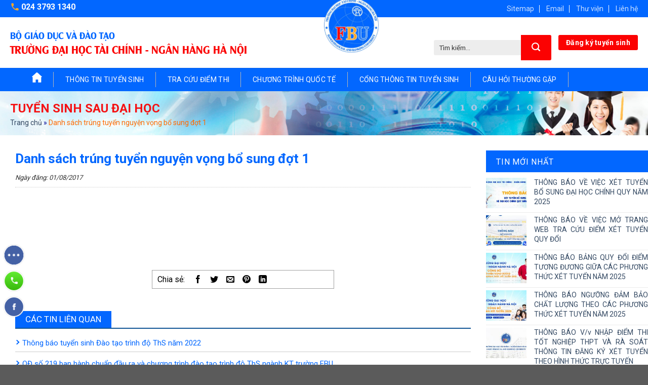

--- FILE ---
content_type: text/html; charset=UTF-8
request_url: https://tuyensinh.fbu.edu.vn/danh-sach-trung-tuyen-nguyen-vong-bo-sung-dot-1/
body_size: 16390
content:
<!DOCTYPE html>
<!--[if IE 9 ]> <html lang="vi" class="ie9 loading-site no-js"> <![endif]-->
<!--[if IE 8 ]> <html lang="vi" class="ie8 loading-site no-js"> <![endif]-->
<!--[if (gte IE 9)|!(IE)]><!--><html lang="vi" class="loading-site no-js"> <!--<![endif]-->
<head>
  <meta charset="UTF-8" />
  <link rel="profile" href="http://gmpg.org/xfn/11" />
  <link rel="pingback" href="https://tuyensinh.fbu.edu.vn/xmlrpc.php" />
  <script>(function(html){html.className = html.className.replace(/\bno-js\b/,'js')})(document.documentElement);</script>
<meta name='robots' content='index, follow, max-image-preview:large, max-snippet:-1, max-video-preview:-1' />
<meta name="viewport" content="width=device-width, initial-scale=1, maximum-scale=1" />
	<!-- This site is optimized with the Yoast SEO plugin v18.2 - https://yoast.com/wordpress/plugins/seo/ -->
	<title>Danh sách trúng tuyển nguyện vọng bổ sung đợt 1 | Tuyển Sinh</title>
	<link rel="canonical" href="https://tuyensinh.fbu.edu.vn/danh-sach-trung-tuyen-nguyen-vong-bo-sung-dot-1/" />
	<meta property="og:locale" content="vi_VN" />
	<meta property="og:type" content="article" />
	<meta property="og:title" content="Danh sách trúng tuyển nguyện vọng bổ sung đợt 1 | Tuyển Sinh" />
	<meta property="og:description" content="Danh sách trúng tuyển nguyện vọng bổ sung đợt 1" />
	<meta property="og:url" content="https://tuyensinh.fbu.edu.vn/danh-sach-trung-tuyen-nguyen-vong-bo-sung-dot-1/" />
	<meta property="og:site_name" content="Tuyển Sinh" />
	<meta property="article:published_time" content="2017-08-01T03:16:40+00:00" />
	<meta property="article:modified_time" content="2021-03-22T03:29:25+00:00" />
	<meta property="og:image" content="https://tuyensinh.fbu.edu.vn/wp-content/uploads/sites/11/2017/08/tb4.jpg" />
	<meta property="og:image:width" content="688" />
	<meta property="og:image:height" content="388" />
	<meta property="og:image:type" content="image/jpeg" />
	<meta name="twitter:card" content="summary_large_image" />
	<meta name="twitter:label1" content="Được viết bởi" />
	<meta name="twitter:data1" content="viencongnghethongtin" />
	<script type="application/ld+json" class="yoast-schema-graph">{"@context":"https://schema.org","@graph":[{"@type":"Organization","@id":"https://tuyensinh.fbu.edu.vn/#organization","name":"Trường Đại học Tài chính Ngân hàng Hà Nội | Hanoi Financial And Banking University (FBU)","url":"https://tuyensinh.fbu.edu.vn/","sameAs":[],"logo":{"@type":"ImageObject","@id":"https://tuyensinh.fbu.edu.vn/#logo","inLanguage":"vi","url":"https://tuyensinh.fbu.edu.vn/wp-content/uploads/sites/11/2023/08/LOGO-FBU-1024x724-1.png","contentUrl":"https://tuyensinh.fbu.edu.vn/wp-content/uploads/sites/11/2023/08/LOGO-FBU-1024x724-1.png","width":1024,"height":724,"caption":"Trường Đại học Tài chính Ngân hàng Hà Nội | Hanoi Financial And Banking University (FBU)"},"image":{"@id":"https://tuyensinh.fbu.edu.vn/#logo"}},{"@type":"WebSite","@id":"https://tuyensinh.fbu.edu.vn/#website","url":"https://tuyensinh.fbu.edu.vn/","name":"Tuyển Sinh","description":"Trường Đại học Tài chính Ngân hàng Hà Nội","publisher":{"@id":"https://tuyensinh.fbu.edu.vn/#organization"},"potentialAction":[{"@type":"SearchAction","target":{"@type":"EntryPoint","urlTemplate":"https://tuyensinh.fbu.edu.vn/?s={search_term_string}"},"query-input":"required name=search_term_string"}],"inLanguage":"vi"},{"@type":"ImageObject","@id":"https://tuyensinh.fbu.edu.vn/danh-sach-trung-tuyen-nguyen-vong-bo-sung-dot-1/#primaryimage","inLanguage":"vi","url":"https://tuyensinh.fbu.edu.vn/wp-content/uploads/sites/11/2017/08/tb4.jpg","contentUrl":"https://tuyensinh.fbu.edu.vn/wp-content/uploads/sites/11/2017/08/tb4.jpg","width":688,"height":388},{"@type":"WebPage","@id":"https://tuyensinh.fbu.edu.vn/danh-sach-trung-tuyen-nguyen-vong-bo-sung-dot-1/#webpage","url":"https://tuyensinh.fbu.edu.vn/danh-sach-trung-tuyen-nguyen-vong-bo-sung-dot-1/","name":"Danh sách trúng tuyển nguyện vọng bổ sung đợt 1 | Tuyển Sinh","isPartOf":{"@id":"https://tuyensinh.fbu.edu.vn/#website"},"primaryImageOfPage":{"@id":"https://tuyensinh.fbu.edu.vn/danh-sach-trung-tuyen-nguyen-vong-bo-sung-dot-1/#primaryimage"},"datePublished":"2017-08-01T03:16:40+00:00","dateModified":"2021-03-22T03:29:25+00:00","breadcrumb":{"@id":"https://tuyensinh.fbu.edu.vn/danh-sach-trung-tuyen-nguyen-vong-bo-sung-dot-1/#breadcrumb"},"inLanguage":"vi","potentialAction":[{"@type":"ReadAction","target":["https://tuyensinh.fbu.edu.vn/danh-sach-trung-tuyen-nguyen-vong-bo-sung-dot-1/"]}]},{"@type":"BreadcrumbList","@id":"https://tuyensinh.fbu.edu.vn/danh-sach-trung-tuyen-nguyen-vong-bo-sung-dot-1/#breadcrumb","itemListElement":[{"@type":"ListItem","position":1,"name":"Trang chủ","item":"https://tuyensinh.fbu.edu.vn/"},{"@type":"ListItem","position":2,"name":"Danh sách trúng tuyển nguyện vọng bổ sung đợt 1"}]},{"@type":"Article","@id":"https://tuyensinh.fbu.edu.vn/danh-sach-trung-tuyen-nguyen-vong-bo-sung-dot-1/#article","isPartOf":{"@id":"https://tuyensinh.fbu.edu.vn/danh-sach-trung-tuyen-nguyen-vong-bo-sung-dot-1/#webpage"},"author":{"@id":"https://tuyensinh.fbu.edu.vn/#/schema/person/e9057683b86f71d4a74023fed3053e56"},"headline":"Danh sách trúng tuyển nguyện vọng bổ sung đợt 1","datePublished":"2017-08-01T03:16:40+00:00","dateModified":"2021-03-22T03:29:25+00:00","mainEntityOfPage":{"@id":"https://tuyensinh.fbu.edu.vn/danh-sach-trung-tuyen-nguyen-vong-bo-sung-dot-1/#webpage"},"wordCount":15,"commentCount":0,"publisher":{"@id":"https://tuyensinh.fbu.edu.vn/#organization"},"image":{"@id":"https://tuyensinh.fbu.edu.vn/danh-sach-trung-tuyen-nguyen-vong-bo-sung-dot-1/#primaryimage"},"thumbnailUrl":"https://tuyensinh.fbu.edu.vn/wp-content/uploads/sites/11/2017/08/tb4.jpg","articleSection":["Tuyển sinh sau đại học"],"inLanguage":"vi","potentialAction":[{"@type":"CommentAction","name":"Comment","target":["https://tuyensinh.fbu.edu.vn/danh-sach-trung-tuyen-nguyen-vong-bo-sung-dot-1/#respond"]}]},{"@type":"Person","@id":"https://tuyensinh.fbu.edu.vn/#/schema/person/e9057683b86f71d4a74023fed3053e56","name":"viencongnghethongtin","image":{"@type":"ImageObject","@id":"https://tuyensinh.fbu.edu.vn/#personlogo","inLanguage":"vi","url":"https://secure.gravatar.com/avatar/235ae8cdea137425bf04d625691d9145?s=96&d=mm&r=g","contentUrl":"https://secure.gravatar.com/avatar/235ae8cdea137425bf04d625691d9145?s=96&d=mm&r=g","caption":"viencongnghethongtin"}}]}</script>
	<!-- / Yoast SEO plugin. -->


<link rel='dns-prefetch' href='//fonts.googleapis.com' />
<link rel='dns-prefetch' href='//s.w.org' />
<link rel="alternate" type="application/rss+xml" title="Dòng thông tin Tuyển Sinh &raquo;" href="https://tuyensinh.fbu.edu.vn/feed/" />
<link rel="alternate" type="application/rss+xml" title="Dòng phản hồi Tuyển Sinh &raquo;" href="https://tuyensinh.fbu.edu.vn/comments/feed/" />
<link rel="alternate" type="application/rss+xml" title="Tuyển Sinh &raquo; Danh sách trúng tuyển nguyện vọng bổ sung đợt 1 Dòng phản hồi" href="https://tuyensinh.fbu.edu.vn/danh-sach-trung-tuyen-nguyen-vong-bo-sung-dot-1/feed/" />
<script type="text/javascript">
window._wpemojiSettings = {"baseUrl":"https:\/\/s.w.org\/images\/core\/emoji\/13.1.0\/72x72\/","ext":".png","svgUrl":"https:\/\/s.w.org\/images\/core\/emoji\/13.1.0\/svg\/","svgExt":".svg","source":{"concatemoji":"https:\/\/tuyensinh.fbu.edu.vn\/wp-includes\/js\/wp-emoji-release.min.js?ver=5.9"}};
/*! This file is auto-generated */
!function(e,a,t){var n,r,o,i=a.createElement("canvas"),p=i.getContext&&i.getContext("2d");function s(e,t){var a=String.fromCharCode;p.clearRect(0,0,i.width,i.height),p.fillText(a.apply(this,e),0,0);e=i.toDataURL();return p.clearRect(0,0,i.width,i.height),p.fillText(a.apply(this,t),0,0),e===i.toDataURL()}function c(e){var t=a.createElement("script");t.src=e,t.defer=t.type="text/javascript",a.getElementsByTagName("head")[0].appendChild(t)}for(o=Array("flag","emoji"),t.supports={everything:!0,everythingExceptFlag:!0},r=0;r<o.length;r++)t.supports[o[r]]=function(e){if(!p||!p.fillText)return!1;switch(p.textBaseline="top",p.font="600 32px Arial",e){case"flag":return s([127987,65039,8205,9895,65039],[127987,65039,8203,9895,65039])?!1:!s([55356,56826,55356,56819],[55356,56826,8203,55356,56819])&&!s([55356,57332,56128,56423,56128,56418,56128,56421,56128,56430,56128,56423,56128,56447],[55356,57332,8203,56128,56423,8203,56128,56418,8203,56128,56421,8203,56128,56430,8203,56128,56423,8203,56128,56447]);case"emoji":return!s([10084,65039,8205,55357,56613],[10084,65039,8203,55357,56613])}return!1}(o[r]),t.supports.everything=t.supports.everything&&t.supports[o[r]],"flag"!==o[r]&&(t.supports.everythingExceptFlag=t.supports.everythingExceptFlag&&t.supports[o[r]]);t.supports.everythingExceptFlag=t.supports.everythingExceptFlag&&!t.supports.flag,t.DOMReady=!1,t.readyCallback=function(){t.DOMReady=!0},t.supports.everything||(n=function(){t.readyCallback()},a.addEventListener?(a.addEventListener("DOMContentLoaded",n,!1),e.addEventListener("load",n,!1)):(e.attachEvent("onload",n),a.attachEvent("onreadystatechange",function(){"complete"===a.readyState&&t.readyCallback()})),(n=t.source||{}).concatemoji?c(n.concatemoji):n.wpemoji&&n.twemoji&&(c(n.twemoji),c(n.wpemoji)))}(window,document,window._wpemojiSettings);
</script>
<style type="text/css">
img.wp-smiley,
img.emoji {
	display: inline !important;
	border: none !important;
	box-shadow: none !important;
	height: 1em !important;
	width: 1em !important;
	margin: 0 0.07em !important;
	vertical-align: -0.1em !important;
	background: none !important;
	padding: 0 !important;
}
</style>
	<link rel='stylesheet' id='wp-block-library-css'  href='https://tuyensinh.fbu.edu.vn/wp-includes/css/dist/block-library/style.min.css?ver=5.9' type='text/css' media='all' />
<style id='global-styles-inline-css' type='text/css'>
body{--wp--preset--color--black: #000000;--wp--preset--color--cyan-bluish-gray: #abb8c3;--wp--preset--color--white: #ffffff;--wp--preset--color--pale-pink: #f78da7;--wp--preset--color--vivid-red: #cf2e2e;--wp--preset--color--luminous-vivid-orange: #ff6900;--wp--preset--color--luminous-vivid-amber: #fcb900;--wp--preset--color--light-green-cyan: #7bdcb5;--wp--preset--color--vivid-green-cyan: #00d084;--wp--preset--color--pale-cyan-blue: #8ed1fc;--wp--preset--color--vivid-cyan-blue: #0693e3;--wp--preset--color--vivid-purple: #9b51e0;--wp--preset--gradient--vivid-cyan-blue-to-vivid-purple: linear-gradient(135deg,rgba(6,147,227,1) 0%,rgb(155,81,224) 100%);--wp--preset--gradient--light-green-cyan-to-vivid-green-cyan: linear-gradient(135deg,rgb(122,220,180) 0%,rgb(0,208,130) 100%);--wp--preset--gradient--luminous-vivid-amber-to-luminous-vivid-orange: linear-gradient(135deg,rgba(252,185,0,1) 0%,rgba(255,105,0,1) 100%);--wp--preset--gradient--luminous-vivid-orange-to-vivid-red: linear-gradient(135deg,rgba(255,105,0,1) 0%,rgb(207,46,46) 100%);--wp--preset--gradient--very-light-gray-to-cyan-bluish-gray: linear-gradient(135deg,rgb(238,238,238) 0%,rgb(169,184,195) 100%);--wp--preset--gradient--cool-to-warm-spectrum: linear-gradient(135deg,rgb(74,234,220) 0%,rgb(151,120,209) 20%,rgb(207,42,186) 40%,rgb(238,44,130) 60%,rgb(251,105,98) 80%,rgb(254,248,76) 100%);--wp--preset--gradient--blush-light-purple: linear-gradient(135deg,rgb(255,206,236) 0%,rgb(152,150,240) 100%);--wp--preset--gradient--blush-bordeaux: linear-gradient(135deg,rgb(254,205,165) 0%,rgb(254,45,45) 50%,rgb(107,0,62) 100%);--wp--preset--gradient--luminous-dusk: linear-gradient(135deg,rgb(255,203,112) 0%,rgb(199,81,192) 50%,rgb(65,88,208) 100%);--wp--preset--gradient--pale-ocean: linear-gradient(135deg,rgb(255,245,203) 0%,rgb(182,227,212) 50%,rgb(51,167,181) 100%);--wp--preset--gradient--electric-grass: linear-gradient(135deg,rgb(202,248,128) 0%,rgb(113,206,126) 100%);--wp--preset--gradient--midnight: linear-gradient(135deg,rgb(2,3,129) 0%,rgb(40,116,252) 100%);--wp--preset--duotone--dark-grayscale: url('#wp-duotone-dark-grayscale');--wp--preset--duotone--grayscale: url('#wp-duotone-grayscale');--wp--preset--duotone--purple-yellow: url('#wp-duotone-purple-yellow');--wp--preset--duotone--blue-red: url('#wp-duotone-blue-red');--wp--preset--duotone--midnight: url('#wp-duotone-midnight');--wp--preset--duotone--magenta-yellow: url('#wp-duotone-magenta-yellow');--wp--preset--duotone--purple-green: url('#wp-duotone-purple-green');--wp--preset--duotone--blue-orange: url('#wp-duotone-blue-orange');--wp--preset--font-size--small: 13px;--wp--preset--font-size--medium: 20px;--wp--preset--font-size--large: 36px;--wp--preset--font-size--x-large: 42px;}.has-black-color{color: var(--wp--preset--color--black) !important;}.has-cyan-bluish-gray-color{color: var(--wp--preset--color--cyan-bluish-gray) !important;}.has-white-color{color: var(--wp--preset--color--white) !important;}.has-pale-pink-color{color: var(--wp--preset--color--pale-pink) !important;}.has-vivid-red-color{color: var(--wp--preset--color--vivid-red) !important;}.has-luminous-vivid-orange-color{color: var(--wp--preset--color--luminous-vivid-orange) !important;}.has-luminous-vivid-amber-color{color: var(--wp--preset--color--luminous-vivid-amber) !important;}.has-light-green-cyan-color{color: var(--wp--preset--color--light-green-cyan) !important;}.has-vivid-green-cyan-color{color: var(--wp--preset--color--vivid-green-cyan) !important;}.has-pale-cyan-blue-color{color: var(--wp--preset--color--pale-cyan-blue) !important;}.has-vivid-cyan-blue-color{color: var(--wp--preset--color--vivid-cyan-blue) !important;}.has-vivid-purple-color{color: var(--wp--preset--color--vivid-purple) !important;}.has-black-background-color{background-color: var(--wp--preset--color--black) !important;}.has-cyan-bluish-gray-background-color{background-color: var(--wp--preset--color--cyan-bluish-gray) !important;}.has-white-background-color{background-color: var(--wp--preset--color--white) !important;}.has-pale-pink-background-color{background-color: var(--wp--preset--color--pale-pink) !important;}.has-vivid-red-background-color{background-color: var(--wp--preset--color--vivid-red) !important;}.has-luminous-vivid-orange-background-color{background-color: var(--wp--preset--color--luminous-vivid-orange) !important;}.has-luminous-vivid-amber-background-color{background-color: var(--wp--preset--color--luminous-vivid-amber) !important;}.has-light-green-cyan-background-color{background-color: var(--wp--preset--color--light-green-cyan) !important;}.has-vivid-green-cyan-background-color{background-color: var(--wp--preset--color--vivid-green-cyan) !important;}.has-pale-cyan-blue-background-color{background-color: var(--wp--preset--color--pale-cyan-blue) !important;}.has-vivid-cyan-blue-background-color{background-color: var(--wp--preset--color--vivid-cyan-blue) !important;}.has-vivid-purple-background-color{background-color: var(--wp--preset--color--vivid-purple) !important;}.has-black-border-color{border-color: var(--wp--preset--color--black) !important;}.has-cyan-bluish-gray-border-color{border-color: var(--wp--preset--color--cyan-bluish-gray) !important;}.has-white-border-color{border-color: var(--wp--preset--color--white) !important;}.has-pale-pink-border-color{border-color: var(--wp--preset--color--pale-pink) !important;}.has-vivid-red-border-color{border-color: var(--wp--preset--color--vivid-red) !important;}.has-luminous-vivid-orange-border-color{border-color: var(--wp--preset--color--luminous-vivid-orange) !important;}.has-luminous-vivid-amber-border-color{border-color: var(--wp--preset--color--luminous-vivid-amber) !important;}.has-light-green-cyan-border-color{border-color: var(--wp--preset--color--light-green-cyan) !important;}.has-vivid-green-cyan-border-color{border-color: var(--wp--preset--color--vivid-green-cyan) !important;}.has-pale-cyan-blue-border-color{border-color: var(--wp--preset--color--pale-cyan-blue) !important;}.has-vivid-cyan-blue-border-color{border-color: var(--wp--preset--color--vivid-cyan-blue) !important;}.has-vivid-purple-border-color{border-color: var(--wp--preset--color--vivid-purple) !important;}.has-vivid-cyan-blue-to-vivid-purple-gradient-background{background: var(--wp--preset--gradient--vivid-cyan-blue-to-vivid-purple) !important;}.has-light-green-cyan-to-vivid-green-cyan-gradient-background{background: var(--wp--preset--gradient--light-green-cyan-to-vivid-green-cyan) !important;}.has-luminous-vivid-amber-to-luminous-vivid-orange-gradient-background{background: var(--wp--preset--gradient--luminous-vivid-amber-to-luminous-vivid-orange) !important;}.has-luminous-vivid-orange-to-vivid-red-gradient-background{background: var(--wp--preset--gradient--luminous-vivid-orange-to-vivid-red) !important;}.has-very-light-gray-to-cyan-bluish-gray-gradient-background{background: var(--wp--preset--gradient--very-light-gray-to-cyan-bluish-gray) !important;}.has-cool-to-warm-spectrum-gradient-background{background: var(--wp--preset--gradient--cool-to-warm-spectrum) !important;}.has-blush-light-purple-gradient-background{background: var(--wp--preset--gradient--blush-light-purple) !important;}.has-blush-bordeaux-gradient-background{background: var(--wp--preset--gradient--blush-bordeaux) !important;}.has-luminous-dusk-gradient-background{background: var(--wp--preset--gradient--luminous-dusk) !important;}.has-pale-ocean-gradient-background{background: var(--wp--preset--gradient--pale-ocean) !important;}.has-electric-grass-gradient-background{background: var(--wp--preset--gradient--electric-grass) !important;}.has-midnight-gradient-background{background: var(--wp--preset--gradient--midnight) !important;}.has-small-font-size{font-size: var(--wp--preset--font-size--small) !important;}.has-medium-font-size{font-size: var(--wp--preset--font-size--medium) !important;}.has-large-font-size{font-size: var(--wp--preset--font-size--large) !important;}.has-x-large-font-size{font-size: var(--wp--preset--font-size--x-large) !important;}
</style>
<link rel='stylesheet' id='css-call-isocal-css'  href='https://tuyensinh.fbu.edu.vn/wp-content/plugins/all-call-isocal/css/call.css?ver=all' type='text/css' media='all' />
<link rel='stylesheet' id='contact-form-7-css'  href='https://tuyensinh.fbu.edu.vn/wp-content/plugins/contact-form-7/includes/css/styles.css?ver=5.5.5' type='text/css' media='all' />
<link rel='stylesheet' id='flatsome-icons-css'  href='https://tuyensinh.fbu.edu.vn/wp-content/themes/flatsome/assets/css/fl-icons.css?ver=3.12' type='text/css' media='all' />
<link rel='stylesheet' id='flatsome-main-css'  href='https://tuyensinh.fbu.edu.vn/wp-content/themes/flatsome/assets/css/flatsome.css?ver=3.13.0' type='text/css' media='all' />
<link rel='stylesheet' id='flatsome-style-css'  href='https://tuyensinh.fbu.edu.vn/wp-content/themes/flatsome-child/style.css?ver=3.0' type='text/css' media='all' />
<link rel='stylesheet' id='css_screen_first-css'  href='https://tuyensinh.fbu.edu.vn/wp-content/themes/flatsome-child/css/homepage-first-screen.css?ver=5.9' type='text/css' media='all' />
<link rel='stylesheet' id='flatsome-googlefonts-css'  href='//fonts.googleapis.com/css?family=Roboto%3Aregular%2Cregular%2Cregular%2Cregular%2C700&#038;display=swap&#038;ver=3.9' type='text/css' media='all' />
<script type='text/javascript' src='https://tuyensinh.fbu.edu.vn/wp-includes/js/jquery/jquery.min.js?ver=3.6.0' id='jquery-core-js'></script>
<script type='text/javascript' src='https://tuyensinh.fbu.edu.vn/wp-includes/js/jquery/jquery-migrate.min.js?ver=3.3.2' id='jquery-migrate-js'></script>
<link rel="https://api.w.org/" href="https://tuyensinh.fbu.edu.vn/wp-json/" /><link rel="alternate" type="application/json" href="https://tuyensinh.fbu.edu.vn/wp-json/wp/v2/posts/105" /><link rel="EditURI" type="application/rsd+xml" title="RSD" href="https://tuyensinh.fbu.edu.vn/xmlrpc.php?rsd" />
<link rel="wlwmanifest" type="application/wlwmanifest+xml" href="https://tuyensinh.fbu.edu.vn/wp-includes/wlwmanifest.xml" /> 
<meta name="generator" content="WordPress 5.9" />
<link rel='shortlink' href='https://tuyensinh.fbu.edu.vn/?p=105' />
<link rel="alternate" type="application/json+oembed" href="https://tuyensinh.fbu.edu.vn/wp-json/oembed/1.0/embed?url=https%3A%2F%2Ftuyensinh.fbu.edu.vn%2Fdanh-sach-trung-tuyen-nguyen-vong-bo-sung-dot-1%2F" />
<link rel="alternate" type="text/xml+oembed" href="https://tuyensinh.fbu.edu.vn/wp-json/oembed/1.0/embed?url=https%3A%2F%2Ftuyensinh.fbu.edu.vn%2Fdanh-sach-trung-tuyen-nguyen-vong-bo-sung-dot-1%2F&#038;format=xml" />
<style>.bg{opacity: 0; transition: opacity 1s; -webkit-transition: opacity 1s;} .bg-loaded{opacity: 1;}</style><!--[if IE]><link rel="stylesheet" type="text/css" href="https://tuyensinh.fbu.edu.vn/wp-content/themes/flatsome/assets/css/ie-fallback.css"><script src="//cdnjs.cloudflare.com/ajax/libs/html5shiv/3.6.1/html5shiv.js"></script><script>var head = document.getElementsByTagName('head')[0],style = document.createElement('style');style.type = 'text/css';style.styleSheet.cssText = ':before,:after{content:none !important';head.appendChild(style);setTimeout(function(){head.removeChild(style);}, 0);</script><script src="https://tuyensinh.fbu.edu.vn/wp-content/themes/flatsome/assets/libs/ie-flexibility.js"></script><![endif]--><!-- Google Tag Manager -->

<script>(function(w,d,s,l,i){w[l]=w[l]||[];w[l].push({'gtm.start':

new Date().getTime(),event:'gtm.js'});var f=d.getElementsByTagName(s)[0],

j=d.createElement(s),dl=l!='dataLayer'?'&l='+l:'';j.async=true;j.src=

'https://www.googletagmanager.com/gtm.js?id='+i+dl;f.parentNode.insertBefore(j,f);

})(window,document,'script','dataLayer','GTM-MC6MK6N');</script>

<!-- End Google Tag Manager --><link rel="icon" href="https://tuyensinh.fbu.edu.vn/wp-content/uploads/sites/11/2021/03/cropped-logo-32x32.png" sizes="32x32" />
<link rel="icon" href="https://tuyensinh.fbu.edu.vn/wp-content/uploads/sites/11/2021/03/cropped-logo-192x192.png" sizes="192x192" />
<link rel="apple-touch-icon" href="https://tuyensinh.fbu.edu.vn/wp-content/uploads/sites/11/2021/03/cropped-logo-180x180.png" />
<meta name="msapplication-TileImage" content="https://tuyensinh.fbu.edu.vn/wp-content/uploads/sites/11/2021/03/cropped-logo-270x270.png" />
<style id="custom-css" type="text/css">:root {--primary-color: #0267ff;}.full-width .ubermenu-nav, .container, .row{max-width: 1270px}.row.row-collapse{max-width: 1240px}.row.row-small{max-width: 1262.5px}.row.row-large{max-width: 1300px}.header-main{height: 100px}#logo img{max-height: 100px}#logo{width:200px;}.header-bottom{min-height: 10px}.header-top{min-height: 30px}.transparent .header-main{height: 90px}.transparent #logo img{max-height: 90px}.has-transparent + .page-title:first-of-type,.has-transparent + #main > .page-title,.has-transparent + #main > div > .page-title,.has-transparent + #main .page-header-wrapper:first-of-type .page-title{padding-top: 170px;}.header.show-on-scroll,.stuck .header-main{height:70px!important}.stuck #logo img{max-height: 70px!important}.header-bg-color, .header-wrapper {background-color: rgba(255,255,255,0.9)}.header-bottom {background-color: #0267ff}@media (max-width: 549px) {.header-main{height: 70px}#logo img{max-height: 70px}}.header-top{background-color:#0267ff!important;}/* Color */.accordion-title.active, .has-icon-bg .icon .icon-inner,.logo a, .primary.is-underline, .primary.is-link, .badge-outline .badge-inner, .nav-outline > li.active> a,.nav-outline >li.active > a, .cart-icon strong,[data-color='primary'], .is-outline.primary{color: #0267ff;}/* Color !important */[data-text-color="primary"]{color: #0267ff!important;}/* Background Color */[data-text-bg="primary"]{background-color: #0267ff;}/* Background */.scroll-to-bullets a,.featured-title, .label-new.menu-item > a:after, .nav-pagination > li > .current,.nav-pagination > li > span:hover,.nav-pagination > li > a:hover,.has-hover:hover .badge-outline .badge-inner,button[type="submit"], .button.wc-forward:not(.checkout):not(.checkout-button), .button.submit-button, .button.primary:not(.is-outline),.featured-table .title,.is-outline:hover, .has-icon:hover .icon-label,.nav-dropdown-bold .nav-column li > a:hover, .nav-dropdown.nav-dropdown-bold > li > a:hover, .nav-dropdown-bold.dark .nav-column li > a:hover, .nav-dropdown.nav-dropdown-bold.dark > li > a:hover, .is-outline:hover, .tagcloud a:hover,.grid-tools a, input[type='submit']:not(.is-form), .box-badge:hover .box-text, input.button.alt,.nav-box > li > a:hover,.nav-box > li.active > a,.nav-pills > li.active > a ,.current-dropdown .cart-icon strong, .cart-icon:hover strong, .nav-line-bottom > li > a:before, .nav-line-grow > li > a:before, .nav-line > li > a:before,.banner, .header-top, .slider-nav-circle .flickity-prev-next-button:hover svg, .slider-nav-circle .flickity-prev-next-button:hover .arrow, .primary.is-outline:hover, .button.primary:not(.is-outline), input[type='submit'].primary, input[type='submit'].primary, input[type='reset'].button, input[type='button'].primary, .badge-inner{background-color: #0267ff;}/* Border */.nav-vertical.nav-tabs > li.active > a,.scroll-to-bullets a.active,.nav-pagination > li > .current,.nav-pagination > li > span:hover,.nav-pagination > li > a:hover,.has-hover:hover .badge-outline .badge-inner,.accordion-title.active,.featured-table,.is-outline:hover, .tagcloud a:hover,blockquote, .has-border, .cart-icon strong:after,.cart-icon strong,.blockUI:before, .processing:before,.loading-spin, .slider-nav-circle .flickity-prev-next-button:hover svg, .slider-nav-circle .flickity-prev-next-button:hover .arrow, .primary.is-outline:hover{border-color: #0267ff}.nav-tabs > li.active > a{border-top-color: #0267ff}.widget_shopping_cart_content .blockUI.blockOverlay:before { border-left-color: #0267ff }.woocommerce-checkout-review-order .blockUI.blockOverlay:before { border-left-color: #0267ff }/* Fill */.slider .flickity-prev-next-button:hover svg,.slider .flickity-prev-next-button:hover .arrow{fill: #0267ff;}/* Background Color */[data-icon-label]:after, .secondary.is-underline:hover,.secondary.is-outline:hover,.icon-label,.button.secondary:not(.is-outline),.button.alt:not(.is-outline), .badge-inner.on-sale, .button.checkout, .single_add_to_cart_button, .current .breadcrumb-step{ background-color:#fea826; }[data-text-bg="secondary"]{background-color: #fea826;}/* Color */.secondary.is-underline,.secondary.is-link, .secondary.is-outline,.stars a.active, .star-rating:before, .woocommerce-page .star-rating:before,.star-rating span:before, .color-secondary{color: #fea826}/* Color !important */[data-text-color="secondary"]{color: #fea826!important;}/* Border */.secondary.is-outline:hover{border-color:#fea826}.success.is-underline:hover,.success.is-outline:hover,.success{background-color: #345099}.success-color, .success.is-link, .success.is-outline{color: #345099;}.success-border{border-color: #345099!important;}/* Color !important */[data-text-color="success"]{color: #345099!important;}/* Background Color */[data-text-bg="success"]{background-color: #345099;}.alert.is-underline:hover,.alert.is-outline:hover,.alert{background-color: #0267ff}.alert.is-link, .alert.is-outline, .color-alert{color: #0267ff;}/* Color !important */[data-text-color="alert"]{color: #0267ff!important;}/* Background Color */[data-text-bg="alert"]{background-color: #0267ff;}body{font-size: 100%;}body{font-family:"Roboto", sans-serif}body{font-weight: 0}body{color: #333333}.nav > li > a {font-family:"Roboto", sans-serif;}.mobile-sidebar-levels-2 .nav > li > ul > li > a {font-family:"Roboto", sans-serif;}.nav > li > a {font-weight: 0;}.mobile-sidebar-levels-2 .nav > li > ul > li > a {font-weight: 0;}h1,h2,h3,h4,h5,h6,.heading-font, .off-canvas-center .nav-sidebar.nav-vertical > li > a{font-family: "Roboto", sans-serif;}h1,h2,h3,h4,h5,h6,.heading-font,.banner h1,.banner h2{font-weight: 0;}h1,h2,h3,h4,h5,h6,.heading-font{color: #000000;}.alt-font{font-family: "Roboto", sans-serif;}.alt-font{font-weight: 700!important;}.label-new.menu-item > a:after{content:"New";}.label-hot.menu-item > a:after{content:"Hot";}.label-sale.menu-item > a:after{content:"Sale";}.label-popular.menu-item > a:after{content:"Popular";}</style></head>
<body class="post-template-default single single-post postid-105 single-format-standard nav-dropdown-has-arrow nav-dropdown-has-shadow nav-dropdown-has-border" id="SubPagIDMain">
    <a class="skip-link screen-reader-text" href="#main">Skip to content</a>
  <div id="wrapper">
        <header id="header" class="header has-sticky sticky-jump">
      <div class="header-wrapper">
        <div id="top-bar" class="header-top hide-for-sticky nav-dark">
    <div class="flex-row container">
      <div class="flex-col hide-for-medium flex-left">
          <ul class="nav nav-left medium-nav-center nav-small  nav-divided">
              <li class="html custom html_topbar_left"><p class="number_phone_topbar"><a href="tel:02437931340">024 3793 1340 </a></p></li>          </ul>
      </div><!-- flex-col left -->

      <div class="flex-col hide-for-medium flex-center">
          <ul class="nav nav-center nav-small  nav-divided">
                        </ul>
      </div><!-- center -->

      <div class="flex-col hide-for-medium flex-right">
         <ul class="nav top-bar-nav nav-right nav-small  nav-divided">
              <li id="menu-item-4527" class="menu-item menu-item-type-post_type menu-item-object-page menu-item-4527 menu-item-design-default"><a href="https://tuyensinh.fbu.edu.vn/sitemap/" class="nav-top-link">Sitemap</a></li>
<li id="menu-item-135" class="menu-item menu-item-type-custom menu-item-object-custom menu-item-135 menu-item-design-default"><a href="mailto:contact@fbu.edu.vn" class="nav-top-link">Email</a></li>
<li id="menu-item-136" class="menu-item menu-item-type-custom menu-item-object-custom menu-item-136 menu-item-design-default"><a href="https://tuyensinh.fbu.edu.vn/videos/" class="nav-top-link">Thư viện</a></li>
<li id="menu-item-4524" class="menu-item menu-item-type-post_type menu-item-object-page menu-item-4524 menu-item-design-default"><a href="https://tuyensinh.fbu.edu.vn/lien-he-2/" class="nav-top-link">Liên hệ</a></li>
          </ul>
      </div><!-- .flex-col right -->

            <div class="flex-col show-for-medium flex-grow">
          <ul class="nav nav-center nav-small mobile-nav  nav-divided">
              <li class="html custom html_topbar_left"><p class="number_phone_topbar"><a href="tel:02437931340">024 3793 1340 </a></p></li>          </ul>
      </div>
      
    </div><!-- .flex-row -->
</div><!-- #header-top -->
<div id="masthead" class="header-main show-logo-center hide-for-sticky">
      <div class="header-inner flex-row container logo-center" role="navigation">

          <!-- Logo -->
          <div id="logo" class="flex-col logo">
            <!-- Header logo -->
<a href="https://tuyensinh.fbu.edu.vn/" title="Tuyển Sinh - Trường Đại học Tài chính Ngân hàng Hà Nội" rel="home">
    <img width="200" height="100" src="https://tuyensinh.fbu.edu.vn/wp-content/uploads/sites/11/2021/03/logo.png" class="header_logo header-logo" alt="Tuyển Sinh"/><img  width="200" height="100" src="https://tuyensinh.fbu.edu.vn/wp-content/uploads/sites/11/2021/03/logo.png" class="header-logo-dark" alt="Tuyển Sinh"/></a>
          </div>

          <!-- Mobile Left Elements -->
          <div class="flex-col show-for-medium flex-left">
            <ul class="mobile-nav nav nav-left ">
                          </ul>
          </div>

          <!-- Left Elements -->
          <div class="flex-col hide-for-medium flex-left
            ">
            <ul class="header-nav header-nav-main nav nav-left  nav-uppercase" >
              <li class="html custom html_topbar_right"><div class="title_head_main">
<p class="title_head_1">Bộ giáo dục và đào tạo</p>
<p class="title_head_2">TRƯỜNG ĐẠI HỌC TÀI CHÍNH - NGÂN HÀNG HÀ NỘI</p>
</div></li>            </ul>
          </div>

          <!-- Right Elements -->
          <div class="flex-col hide-for-medium flex-right">
            <ul class="header-nav header-nav-main nav nav-right  nav-uppercase">
              <li class="header-search-form search-form html relative has-icon">
	<div class="header-search-form-wrapper">
		<div class="searchform-wrapper ux-search-box relative is-normal"><form method="get" class="searchform" action="https://tuyensinh.fbu.edu.vn/" role="search">
		<div class="flex-row relative">
			<div class="flex-col flex-grow">
	   	   <input type="search" class="search-field mb-0" name="s" value="" id="s" placeholder="Tìm kiếm..." />
			</div>
			<div class="flex-col">
				<button type="submit" class="ux-search-submit submit-button secondary button icon mb-0" aria-label="Submit">
					<i class="icon-search" ></i>				</button>
			</div>
		</div>
    <div class="live-search-results text-left z-top"></div>
</form>
</div>	</div>
</li><li class="html custom html_top_right_text"><a href="https://xettuyen.fbu.edu.vn/dang-ky-ho-so-xet-tuyen.html" class="btn_tuyensinh">Đăng ký tuyển sinh</a></li>            </ul>
          </div>

          <!-- Mobile Right Elements -->
          <div class="flex-col show-for-medium flex-right">
            <ul class="mobile-nav nav nav-right ">
              <li class="html header-button-1">
	<div class="header-button">
	<a href="https://tuyensinh.fbu.edu.vn/tuyen-sinh/" class="button primary"  style="border-radius:99px;">
    <span>Đăng ký tuyển sinh</span>
  </a>
	</div>
</li>


<li class="nav-icon has-icon">
  		<a href="#" data-open="#main-menu" data-pos="left" data-bg="main-menu-overlay" data-color="" class="is-small" aria-controls="main-menu" aria-expanded="false">
		
		  <i class="icon-menu" ></i>
		  		</a>
	</li>            </ul>
          </div>

      </div><!-- .header-inner -->
     
            <!-- Header divider -->
      <div class="container"><div class="top-divider full-width"></div></div>
      </div><!-- .header-main --><div id="wide-nav" class="header-bottom wide-nav hide-for-medium">
    <div class="flex-row container">

                        <div class="flex-col hide-for-medium flex-left">
                <ul class="nav header-nav header-bottom-nav nav-left  nav-uppercase">
                    <li id="menu-item-128" class="menu-item menu-item-type-post_type menu-item-object-page menu-item-home menu-item-128 menu-item-design-default"><a href="https://tuyensinh.fbu.edu.vn/" class="nav-top-link"><img src="https://tuyensinh.fbu.edu.vn/wp-content/uploads/sites/11/2021/03/Vector.png"></a></li>
<li id="menu-item-492" class="menu-item menu-item-type-taxonomy menu-item-object-category current-post-ancestor menu-item-has-children menu-item-492 menu-item-design-default has-dropdown"><a href="https://tuyensinh.fbu.edu.vn/thong-tin-tuyen-sinh/" class="nav-top-link">Thông tin tuyển sinh<i class="icon-angle-down" ></i></a>
<ul class="sub-menu nav-dropdown nav-dropdown-default">
	<li id="menu-item-490" class="menu-item menu-item-type-taxonomy menu-item-object-category menu-item-490"><a href="https://tuyensinh.fbu.edu.vn/thong-tin-tuyen-sinh/tuyen-sinh-dai-hoc/">Tuyển sinh đại học</a></li>
	<li id="menu-item-491" class="menu-item menu-item-type-taxonomy menu-item-object-category current-post-ancestor current-menu-parent current-post-parent menu-item-491 active"><a href="https://tuyensinh.fbu.edu.vn/thong-tin-tuyen-sinh/tuyen-sinh-sau-dai-hoc/">Tuyển sinh sau đại học</a></li>
	<li id="menu-item-489" class="menu-item menu-item-type-taxonomy menu-item-object-category menu-item-489"><a href="https://tuyensinh.fbu.edu.vn/thong-tin-tuyen-sinh/dao-tao-lien-ket/">Đào tạo liên kết</a></li>
</ul>
</li>
<li id="menu-item-130" class="menu-item menu-item-type-custom menu-item-object-custom menu-item-130 menu-item-design-default"><a href="https://diemthi.tuyensinh247.com/" class="nav-top-link">Tra cứu điểm thi</a></li>
<li id="menu-item-131" class="menu-item menu-item-type-custom menu-item-object-custom menu-item-131 menu-item-design-default"><a target="_blank" rel="noopener noreferrer" href="https://daihoc.edu.vn/" class="nav-top-link">Chương trình quốc tế</a></li>
<li id="menu-item-132" class="menu-item menu-item-type-custom menu-item-object-custom menu-item-132 menu-item-design-default"><a href="https://thituyensinh.vn/frontendTs/faces/TrangChu?_afrLoop=10858439809132566&#038;_afrWindowMode=0&#038;_afrWindowId=null&#038;_adf.ctrl-state=13916eipt7_1" class="nav-top-link">Cổng thông tin tuyển sinh</a></li>
<li id="menu-item-362" class="menu-item menu-item-type-post_type menu-item-object-page menu-item-362 menu-item-design-default"><a href="https://tuyensinh.fbu.edu.vn/cau-hoi-thuong-gap/" class="nav-top-link">Câu hỏi thường gặp</a></li>
                </ul>
            </div><!-- flex-col -->
            
            
                        <div class="flex-col hide-for-medium flex-right flex-grow">
              <ul class="nav header-nav header-bottom-nav nav-right  nav-uppercase">
                                 </ul>
            </div><!-- flex-col -->
            
            
    </div><!-- .flex-row -->
</div><!-- .header-bottom -->

<div class="header-bg-container fill"><div class="header-bg-image fill"></div><div class="header-bg-color fill"></div></div><!-- .header-bg-container -->      </div><!-- header-wrapper-->
    </header>
            <main id="main" class="">

            <div class="breadcrumd_core" style="background-image: url(https://tuyensinh.fbu.edu.vn/wp-content/uploads/sites/11/2021/03/banner-nho-1.jpg);background-size: cover;background-repeat: no-repeat;background-position: center;">
          <div class="row rowbread_core">
              <div class="large-12 col">
                <div class="col-inner">
                  <div class="titbread_addnew tit_archive_core">
                                                <h3>Tuyển sinh sau đại học                            </h3>
                        <p id="breadcrumbs"><span><span><a href="https://tuyensinh.fbu.edu.vn/">Trang chủ</a> » <span class="breadcrumb_last" aria-current="page">Danh sách trúng tuyển nguyện vọng bổ sung đợt 1</span></span></span></p> 
                    </div>
                </div>
              </div>
          </div>
      </div>
      
<div id="content" class="blog-wrapper blog-single page-wrapper">
	

<div class="row row-large ">
	
	<div class="large-9 col">
		<article id="post-105" class="post-105 post type-post status-publish format-standard has-post-thumbnail hentry category-tuyen-sinh-sau-dai-hoc">
	<div class="article-inner ">
		<header class="entry-header">
				
	<div class="entry-header-text entry-header-text-bottom text-left">
		<!-- <h6 class="entry-category is-xsmall">
	</h6> -->
<h1 class="entry-title">Danh sách trúng tuyển nguyện vọng bổ sung đợt 1</h1><!-- <div class="entry-divider is-divider small"></div> -->
	<div class="entry-meta is-xsmall">
		<p class="date_post_core">Ngày đăng: 01/08/2017</p>	</div><!-- .entry-meta -->
	<!-- <div class="entry-meta uppercase is-xsmall">
			</div> --><!-- .entry-meta -->
	</div>
</header><!-- .entry-header -->
		<div class="entry-content single-page">
	<p><img class="aligncenter wp-image-34 size-full" src="http://fbu.edu.vn/tuyensinh/wp-content/uploads/2017/07/1-hồ-sơ-thí-sinh-cần-mang-đến-khi-nhập-học-e1503550388499.jpg" alt="" width="800" height="534" /></p>
<p><img loading="lazy" class="aligncenter wp-image-35 size-full" src="http://fbu.edu.vn/tuyensinh/wp-content/uploads/2017/07/2-hồ-sơ-thí-sinh-cần-mang-đến-khi-nhập-học-e1503550662768.jpg" alt="" width="800" height="534" /></p>
<p><img loading="lazy" class="aligncenter wp-image-36 size-full" src="http://fbu.edu.vn/tuyensinh/wp-content/uploads/2017/07/3-hồ-sơ-thí-sinh-cần-mang-đến-khi-nhập-học-e1503550691873.jpg" alt="" width="800" height="534" /></p>
<p><img loading="lazy" class="aligncenter wp-image-37 size-full" src="http://fbu.edu.vn/tuyensinh/wp-content/uploads/2017/07/4-hồ-sơ-thí-sinh-cần-mang-đến-khi-nhập-học-e1503550716954.jpg" alt="" width="800" height="534" /></p>
<p><img loading="lazy" class="aligncenter wp-image-38 size-full" src="http://fbu.edu.vn/tuyensinh/wp-content/uploads/2017/07/5-hồ-sơ-thí-sinh-cần-mang-đến-khi-nhập-học-e1503550739314.jpg" alt="" width="800" height="534" /></p>
<p><img loading="lazy" class="aligncenter wp-image-39 size-full" src="http://fbu.edu.vn/tuyensinh/wp-content/uploads/2017/07/6-hồ-sơ-thí-sinh-cần-mang-đến-khi-nhập-học-e1503550758707.jpg" alt="" width="800" height="534" /></p>
<p><img loading="lazy" class="aligncenter wp-image-40 size-full" src="http://fbu.edu.vn/tuyensinh/wp-content/uploads/2017/07/7-hồ-sơ-thí-sinh-cần-mang-đến-khi-nhập-học-e1503550780124.jpg" alt="" width="800" height="534" /></p>
<p><img loading="lazy" class="aligncenter wp-image-41 size-full" src="http://fbu.edu.vn/tuyensinh/wp-content/uploads/2017/07/8-hồ-sơ-thí-sinh-cần-mang-đến-khi-nhập-học-e1503550801554.jpg" alt="" width="800" height="534" /></p>
<p><img loading="lazy" class="aligncenter wp-image-42 size-full" src="http://fbu.edu.vn/tuyensinh/wp-content/uploads/2017/07/9-hồ-sơ-thí-sinh-cần-mang-đến-khi-nhập-học-e1503550820707.jpg" alt="" width="800" height="534" /></p>
<p><img loading="lazy" class="aligncenter wp-image-43 size-full" src="http://fbu.edu.vn/tuyensinh/wp-content/uploads/2017/07/10-hồ-sơ-thí-sinh-cần-mang-đến-khi-nhập-học-e1503550871522.jpg" alt="" width="800" height="534" /></p>
<p><img loading="lazy" class="aligncenter wp-image-44 size-full" src="http://fbu.edu.vn/tuyensinh/wp-content/uploads/2017/07/11-hồ-sơ-thí-sinh-cần-mang-đến-khi-nhập-học-e1503550887434.jpg" alt="" width="800" height="534" /></p>
<p><img loading="lazy" class="aligncenter wp-image-45 size-full" src="http://fbu.edu.vn/tuyensinh/wp-content/uploads/2017/07/12-hồ-sơ-thí-sinh-cần-mang-đến-khi-nhập-học-e1503550907260.jpg" alt="" width="800" height="534" /></p>
<p><img loading="lazy" class="aligncenter wp-image-46 size-full" src="http://fbu.edu.vn/tuyensinh/wp-content/uploads/2017/07/13-hồ-sơ-thí-sinh-cần-mang-đến-khi-nhập-học-e1503550929831.jpg" alt="" width="800" height="534" /></p>
<p><img loading="lazy" class="aligncenter wp-image-47 size-full" src="http://fbu.edu.vn/tuyensinh/wp-content/uploads/2017/07/14-hồ-sơ-thí-sinh-cần-mang-đến-khi-nhập-học-e1503550956780.jpg" alt="" width="800" height="534" /></p>
<p><img loading="lazy" class="aligncenter wp-image-48 size-full" src="http://fbu.edu.vn/tuyensinh/wp-content/uploads/2017/07/15-hồ-sơ-thí-sinh-cần-mang-đến-khi-nhập-học-e1503556645840.jpg" alt="" width="800" height="454" /></p>
<p><img loading="lazy" class="aligncenter wp-image-49 size-full" src="http://fbu.edu.vn/tuyensinh/wp-content/uploads/2017/07/16-hồ-sơ-thí-sinh-cần-mang-đến-khi-nhập-học-e1503556663821.jpg" alt="" width="800" height="534" /></p>
<p><img loading="lazy" class="aligncenter wp-image-50 size-full" src="http://fbu.edu.vn/tuyensinh/wp-content/uploads/2017/07/17-hồ-sơ-thí-sinh-cần-mang-đến-khi-nhập-học-e1503556681247.jpg" alt="" width="800" height="484" /></p>
<p>&nbsp;</p>
		<div class="blog-share text-center"><div class="is-divider medium"></div><div class="social-icons share-icons share-row relative" ><a href="whatsapp://send?text=Danh%20s%C3%A1ch%20tr%C3%BAng%20tuy%E1%BB%83n%20nguy%E1%BB%87n%20v%E1%BB%8Dng%20b%E1%BB%95%20sung%20%C4%91%E1%BB%A3t%201 - https://tuyensinh.fbu.edu.vn/danh-sach-trung-tuyen-nguyen-vong-bo-sung-dot-1/" data-action="share/whatsapp/share" class="icon plain tooltip whatsapp show-for-medium" title="Share on WhatsApp"><i class="icon-whatsapp"></i></a><a href="//www.facebook.com/sharer.php?u=https://tuyensinh.fbu.edu.vn/danh-sach-trung-tuyen-nguyen-vong-bo-sung-dot-1/" data-label="Facebook" onclick="window.open(this.href,this.title,'width=500,height=500,top=300px,left=300px');  return false;" rel="noopener noreferrer nofollow" target="_blank" class="icon plain tooltip facebook" title="Share on Facebook"><i class="icon-facebook" ></i></a><a href="//twitter.com/share?url=https://tuyensinh.fbu.edu.vn/danh-sach-trung-tuyen-nguyen-vong-bo-sung-dot-1/" onclick="window.open(this.href,this.title,'width=500,height=500,top=300px,left=300px');  return false;" rel="noopener noreferrer nofollow" target="_blank" class="icon plain tooltip twitter" title="Share on Twitter"><i class="icon-twitter" ></i></a><a href="mailto:enteryour@addresshere.com?subject=Danh%20s%C3%A1ch%20tr%C3%BAng%20tuy%E1%BB%83n%20nguy%E1%BB%87n%20v%E1%BB%8Dng%20b%E1%BB%95%20sung%20%C4%91%E1%BB%A3t%201&amp;body=Check%20this%20out:%20https://tuyensinh.fbu.edu.vn/danh-sach-trung-tuyen-nguyen-vong-bo-sung-dot-1/" rel="nofollow" class="icon plain tooltip email" title="Email to a Friend"><i class="icon-envelop" ></i></a><a href="//pinterest.com/pin/create/button/?url=https://tuyensinh.fbu.edu.vn/danh-sach-trung-tuyen-nguyen-vong-bo-sung-dot-1/&amp;media=https://tuyensinh.fbu.edu.vn/wp-content/uploads/sites/11/2017/08/tb4.jpg&amp;description=Danh%20s%C3%A1ch%20tr%C3%BAng%20tuy%E1%BB%83n%20nguy%E1%BB%87n%20v%E1%BB%8Dng%20b%E1%BB%95%20sung%20%C4%91%E1%BB%A3t%201" onclick="window.open(this.href,this.title,'width=500,height=500,top=300px,left=300px');  return false;" rel="noopener noreferrer nofollow" target="_blank" class="icon plain tooltip pinterest" title="Pin on Pinterest"><i class="icon-pinterest" ></i></a><a href="//www.linkedin.com/shareArticle?mini=true&url=https://tuyensinh.fbu.edu.vn/danh-sach-trung-tuyen-nguyen-vong-bo-sung-dot-1/&title=Danh%20s%C3%A1ch%20tr%C3%BAng%20tuy%E1%BB%83n%20nguy%E1%BB%87n%20v%E1%BB%8Dng%20b%E1%BB%95%20sung%20%C4%91%E1%BB%A3t%201" onclick="window.open(this.href,this.title,'width=500,height=500,top=300px,left=300px');  return false;"  rel="noopener noreferrer nofollow" target="_blank" class="icon plain tooltip linkedin" title="Share on LinkedIn"><i class="icon-linkedin" ></i></a></div></div></div><!-- .entry-content2 -->
<div class="post_releated_core">
	<div class="titreleated">
		<p>Các tin liên quan</p>
	</div>
	<div class="ulreleated_core">
		<div class="relatedcat"><ul>				            <li><a href="https://tuyensinh.fbu.edu.vn/thong-bao-tuyen-sinh-dao-tao-trinh-do-ths-nam-2022/" title="Thông báo tuyển sinh Đào tạo trình độ ThS năm 2022">Thông báo tuyển sinh Đào tạo trình độ ThS năm 2022</a></li>
				            				            <li><a href="https://tuyensinh.fbu.edu.vn/qd-so-219-ban-hanh-chuan-dau-ra-va-chuong-trinh-dao-tao-trinh-do-ths-nganh-kt-truong-fbu/" title="QĐ số 219 ban hành chuẩn đầu ra và chương trình đào tạo trình độ ThS ngành KT trường FBU">QĐ số 219 ban hành chuẩn đầu ra và chương trình đào tạo trình độ ThS ngành KT trường FBU</a></li>
				            				            <li><a href="https://tuyensinh.fbu.edu.vn/qd-so-218-ban-hanh-chuan-dau-ra-va-chuong-trinh-dao-tao-trinh-do-ths-nganh-qtkd-truong-fbu/" title="QĐ số 218 ban hành chuẩn đầu ra và chương trình đào tạo trình độ ThS ngành QTKD trường FBU">QĐ số 218 ban hành chuẩn đầu ra và chương trình đào tạo trình độ ThS ngành QTKD trường FBU</a></li>
				            				            <li><a href="https://tuyensinh.fbu.edu.vn/qd-so-217-ban-hanh-chuan-dau-ra-va-chuong-trinh-dao-tao-trinh-do-ths-nganh-tcnh-truong-fbu/" title="QĐ số 217 ban hành chuẩn đầu ra và chương trình đào tạo trình độ ThS ngành TCNH trường FBU">QĐ số 217 ban hành chuẩn đầu ra và chương trình đào tạo trình độ ThS ngành TCNH trường FBU</a></li>
				            				            <li><a href="https://tuyensinh.fbu.edu.vn/thong-bao-tuyen-sinh-dao-tao-trinh-do-ths-nam-2021/" title="Thông báo tuyển sinh Đào tạo trình độ ThS năm 2021">Thông báo tuyển sinh Đào tạo trình độ ThS năm 2021</a></li>
				            </ul></div>	</div>
</div>




	</div><!-- .article-inner -->
</article><!-- #-105 -->
	</div> <!-- .large-9 -->

	<div class="post-sidebar large-3 col">
		<div id="secondary" class="widget-area " role="complementary">
				<aside id="flatsome_recent_posts-2" class="widget flatsome_recent_posts">		<span class="widget-title "><span>Tin Mới Nhất</span></span><div class="is-divider small"></div>		<ul>		
		
		<li class="recent-blog-posts-li">
			<div class="flex-row recent-blog-posts align-top pt-half pb-half">
				<div class="flex-col mr-half">
					<div class="badge post-date  badge-outline">
							<div class="badge-inner bg-fill" style="background: url(https://tuyensinh.fbu.edu.vn/wp-content/uploads/sites/11/2025/08/IMG_9205-150x150.jpeg); border:0;">
                                							</div>
					</div>
				</div>
				<div class="flex-col flex-grow">
					  <a href="https://tuyensinh.fbu.edu.vn/thong-bao-ve-viec-xet-tuyen-bo-sung-dai-hoc-chinh-quy-nam-2025/" title="THÔNG BÁO VỀ VIỆC XÉT TUYỂN BỔ SUNG ĐẠI HỌC CHÍNH QUY NĂM 2025">THÔNG BÁO VỀ VIỆC XÉT TUYỂN BỔ SUNG ĐẠI HỌC CHÍNH QUY NĂM 2025</a>
				   	  <span class="post_comments op-7 block is-xsmall"><a href="https://tuyensinh.fbu.edu.vn/thong-bao-ve-viec-xet-tuyen-bo-sung-dai-hoc-chinh-quy-nam-2025/#respond"></a></span>
				</div>
			</div>
		</li>
		
		
		<li class="recent-blog-posts-li">
			<div class="flex-row recent-blog-posts align-top pt-half pb-half">
				<div class="flex-col mr-half">
					<div class="badge post-date  badge-outline">
							<div class="badge-inner bg-fill" style="background: url(https://tuyensinh.fbu.edu.vn/wp-content/uploads/sites/11/2025/07/att.ik2PbRWF2KVmT7f7N-I0hYnqA5hRlg35URQNibpuSLA-150x150.jpeg); border:0;">
                                							</div>
					</div>
				</div>
				<div class="flex-col flex-grow">
					  <a href="https://tuyensinh.fbu.edu.vn/thong-bao-ve-viec-mo-trang-web-tra-cuu-diem-xet-tuyen-quy-doi/" title="THÔNG BÁO VỀ VIỆC MỞ TRANG WEB TRA CỨU ĐIỂM XÉT TUYỂN QUY ĐỔI">THÔNG BÁO VỀ VIỆC MỞ TRANG WEB TRA CỨU ĐIỂM XÉT TUYỂN QUY ĐỔI</a>
				   	  <span class="post_comments op-7 block is-xsmall"><a href="https://tuyensinh.fbu.edu.vn/thong-bao-ve-viec-mo-trang-web-tra-cuu-diem-xet-tuyen-quy-doi/#respond"></a></span>
				</div>
			</div>
		</li>
		
		
		<li class="recent-blog-posts-li">
			<div class="flex-row recent-blog-posts align-top pt-half pb-half">
				<div class="flex-col mr-half">
					<div class="badge post-date  badge-outline">
							<div class="badge-inner bg-fill" style="background: url(https://tuyensinh.fbu.edu.vn/wp-content/uploads/sites/11/2025/07/Zalo-150x150.jpeg); border:0;">
                                							</div>
					</div>
				</div>
				<div class="flex-col flex-grow">
					  <a href="https://tuyensinh.fbu.edu.vn/thong-bao-bang-quy-doi-diem-tuong-duong-giua-cac-phuong-thuc-xet-tuyen-nam-2025/" title="THÔNG BÁO BẢNG QUY ĐỔI ĐIỂM TƯƠNG ĐƯƠNG GIỮA CÁC PHƯƠNG THỨC XÉT TUYỂN NĂM 2025">THÔNG BÁO BẢNG QUY ĐỔI ĐIỂM TƯƠNG ĐƯƠNG GIỮA CÁC PHƯƠNG THỨC XÉT TUYỂN NĂM 2025</a>
				   	  <span class="post_comments op-7 block is-xsmall"><a href="https://tuyensinh.fbu.edu.vn/thong-bao-bang-quy-doi-diem-tuong-duong-giua-cac-phuong-thuc-xet-tuyen-nam-2025/#respond"></a></span>
				</div>
			</div>
		</li>
		
		
		<li class="recent-blog-posts-li">
			<div class="flex-row recent-blog-posts align-top pt-half pb-half">
				<div class="flex-col mr-half">
					<div class="badge post-date  badge-outline">
							<div class="badge-inner bg-fill" style="background: url(https://tuyensinh.fbu.edu.vn/wp-content/uploads/sites/11/2025/07/Diem-san-Zalo-OA-150x150.jpg); border:0;">
                                							</div>
					</div>
				</div>
				<div class="flex-col flex-grow">
					  <a href="https://tuyensinh.fbu.edu.vn/thong-bao-nguong-dam-bao-chat-luong-theo-cac-phuong-thuc-xet-tuyen-nam-2025/" title="THÔNG BÁO NGƯỠNG ĐẢM BẢO CHẤT LƯỢNG THEO CÁC PHƯƠNG THỨC XÉT TUYỂN NĂM 2025">THÔNG BÁO NGƯỠNG ĐẢM BẢO CHẤT LƯỢNG THEO CÁC PHƯƠNG THỨC XÉT TUYỂN NĂM 2025</a>
				   	  <span class="post_comments op-7 block is-xsmall"><a href="https://tuyensinh.fbu.edu.vn/thong-bao-nguong-dam-bao-chat-luong-theo-cac-phuong-thuc-xet-tuyen-nam-2025/#respond"></a></span>
				</div>
			</div>
		</li>
		
		
		<li class="recent-blog-posts-li">
			<div class="flex-row recent-blog-posts align-top pt-half pb-half">
				<div class="flex-col mr-half">
					<div class="badge post-date  badge-outline">
							<div class="badge-inner bg-fill" style="background: url(https://tuyensinh.fbu.edu.vn/wp-content/uploads/sites/11/2025/07/Anh-back-thong-bao-150x150.jpg); border:0;">
                                							</div>
					</div>
				</div>
				<div class="flex-col flex-grow">
					  <a href="https://tuyensinh.fbu.edu.vn/thong-bao-v-v-nhap-diem-thi-tot-nghiep-thpt-va-ra-soat-thong-tin-dang-ky-xet-tuyen-theo-hinh-thuc-truc-tuyen/" title="THÔNG BÁO V/v NHẬP ĐIỂM THI TỐT NGHIỆP THPT VÀ RÀ SOÁT THÔNG TIN ĐĂNG KÝ XÉT TUYỂN THEO HÌNH THỨC TRỰC TUYẾN">THÔNG BÁO V/v NHẬP ĐIỂM THI TỐT NGHIỆP THPT VÀ RÀ SOÁT THÔNG TIN ĐĂNG KÝ XÉT TUYỂN THEO HÌNH THỨC TRỰC TUYẾN</a>
				   	  <span class="post_comments op-7 block is-xsmall"><a href="https://tuyensinh.fbu.edu.vn/thong-bao-v-v-nhap-diem-thi-tot-nghiep-thpt-va-ra-soat-thong-tin-dang-ky-xet-tuyen-theo-hinh-thuc-truc-tuyen/#respond"></a></span>
				</div>
			</div>
		</li>
				</ul>		</aside></div>
	</div><!-- .post-sidebar -->

</div><!-- .row -->

</div>

</main><!-- #main -->
<footer id="footer" class="footer-wrapper">
		<section class="section my_footer_top" id="section_2118276942">
		<div class="bg section-bg fill bg-fill  bg-loaded" >

			
			
			

		</div>

		<div class="section-content relative">
			

<div class="row"  id="row-1453065746">


	<div id="col-1211747406" class="col small-12 large-12"  >
		<div class="col-inner"  >
			
			
<h2 class="title_khoi">ĐỐI TÁC</h2>
		</div>
			</div>

	

</div>
<div class="row"  id="row-813205280">


	<div id="col-1104702247" class="col small-12 large-12"  >
		<div class="col-inner"  >
			
			


  
    <div class="row my_gallery large-columns-6 medium-columns-3 small-columns-2 slider row-slider slider-nav-reveal"  data-flickity-options='{"imagesLoaded": true, "groupCells": 1, "dragThreshold" : 5, "cellAlign": "left","wrapAround": true,"prevNextButtons": true,"percentPosition": true,"pageDots": false, "rightToLeft": false, "autoPlay" : 2000}'>

          <div class="gallery-col col" >
          <div class="col-inner">
                        <div class="box has-hover gallery-box box-none">
              <div class="box-image" >
                <img width="150" height="94" src="https://tuyensinh.fbu.edu.vn/wp-content/uploads/sites/11/2021/03/image-114.png" class="my_gallery" alt="" loading="lazy" ids="115,116,117,118,119,120,121,122,123" style="none" lightbox="false" type="slider" columns="6" auto_slide="2000" image_size="original" />                                                              </div>
              <div class="box-text text-left" >
                 <p></p>
              </div>
            </div>
                      </div>
         </div>
                 <div class="gallery-col col" >
          <div class="col-inner">
                        <div class="box has-hover gallery-box box-none">
              <div class="box-image" >
                <img width="129" height="86" src="https://tuyensinh.fbu.edu.vn/wp-content/uploads/sites/11/2021/03/image-115.png" class="my_gallery" alt="" loading="lazy" ids="115,116,117,118,119,120,121,122,123" style="none" lightbox="false" type="slider" columns="6" auto_slide="2000" image_size="original" />                                                              </div>
              <div class="box-text text-left" >
                 <p></p>
              </div>
            </div>
                      </div>
         </div>
                 <div class="gallery-col col" >
          <div class="col-inner">
                        <div class="box has-hover gallery-box box-none">
              <div class="box-image" >
                <img width="74" height="73" src="https://tuyensinh.fbu.edu.vn/wp-content/uploads/sites/11/2021/03/image-116.png" class="my_gallery" alt="" loading="lazy" ids="115,116,117,118,119,120,121,122,123" style="none" lightbox="false" type="slider" columns="6" auto_slide="2000" image_size="original" />                                                              </div>
              <div class="box-text text-left" >
                 <p></p>
              </div>
            </div>
                      </div>
         </div>
                 <div class="gallery-col col" >
          <div class="col-inner">
                        <div class="box has-hover gallery-box box-none">
              <div class="box-image" >
                <img width="74" height="73" src="https://tuyensinh.fbu.edu.vn/wp-content/uploads/sites/11/2021/03/image-117.png" class="my_gallery" alt="" loading="lazy" ids="115,116,117,118,119,120,121,122,123" style="none" lightbox="false" type="slider" columns="6" auto_slide="2000" image_size="original" />                                                              </div>
              <div class="box-text text-left" >
                 <p></p>
              </div>
            </div>
                      </div>
         </div>
                 <div class="gallery-col col" >
          <div class="col-inner">
                        <div class="box has-hover gallery-box box-none">
              <div class="box-image" >
                <img width="120" height="80" src="https://tuyensinh.fbu.edu.vn/wp-content/uploads/sites/11/2021/03/image-118.png" class="my_gallery" alt="" loading="lazy" ids="115,116,117,118,119,120,121,122,123" style="none" lightbox="false" type="slider" columns="6" auto_slide="2000" image_size="original" />                                                              </div>
              <div class="box-text text-left" >
                 <p></p>
              </div>
            </div>
                      </div>
         </div>
                 <div class="gallery-col col" >
          <div class="col-inner">
                        <div class="box has-hover gallery-box box-none">
              <div class="box-image" >
                <img width="69" height="68" src="https://tuyensinh.fbu.edu.vn/wp-content/uploads/sites/11/2021/03/image-120.png" class="my_gallery" alt="" loading="lazy" ids="115,116,117,118,119,120,121,122,123" style="none" lightbox="false" type="slider" columns="6" auto_slide="2000" image_size="original" />                                                              </div>
              <div class="box-text text-left" >
                 <p></p>
              </div>
            </div>
                      </div>
         </div>
                 <div class="gallery-col col" >
          <div class="col-inner">
                        <div class="box has-hover gallery-box box-none">
              <div class="box-image" >
                <img width="150" height="150" src="https://tuyensinh.fbu.edu.vn/wp-content/uploads/sites/11/2021/03/logo-vietcombank.jpg" class="my_gallery" alt="" loading="lazy" ids="115,116,117,118,119,120,121,122,123" style="none" lightbox="false" type="slider" columns="6" auto_slide="2000" image_size="original" />                                                              </div>
              <div class="box-text text-left" >
                 <p></p>
              </div>
            </div>
                      </div>
         </div>
                 <div class="gallery-col col" >
          <div class="col-inner">
                        <div class="box has-hover gallery-box box-none">
              <div class="box-image" >
                <img width="92" height="92" src="https://tuyensinh.fbu.edu.vn/wp-content/uploads/sites/11/2021/03/partner6.jpg" class="my_gallery" alt="" loading="lazy" ids="115,116,117,118,119,120,121,122,123" style="none" lightbox="false" type="slider" columns="6" auto_slide="2000" image_size="original" />                                                              </div>
              <div class="box-text text-left" >
                 <p></p>
              </div>
            </div>
                      </div>
         </div>
                 <div class="gallery-col col" >
          <div class="col-inner">
                        <div class="box has-hover gallery-box box-none">
              <div class="box-image" >
                <img width="150" height="150" src="https://tuyensinh.fbu.edu.vn/wp-content/uploads/sites/11/2021/03/vay-von-sinh-vien-ngan-hang-agribank3.jpg" class="my_gallery" alt="" loading="lazy" ids="115,116,117,118,119,120,121,122,123" style="none" lightbox="false" type="slider" columns="6" auto_slide="2000" image_size="original" />                                                              </div>
              <div class="box-text text-left" >
                 <p></p>
              </div>
            </div>
                      </div>
         </div>
         </div>

		</div>
			</div>

	

</div>

		</div>

		
<style>
#section_2118276942 {
  padding-top: 30px;
  padding-bottom: 30px;
  background-color: rgb(255, 255, 255);
}
</style>
	</section>
	
	<section class="section my_footer_main" id="section_492680162">
		<div class="bg section-bg fill bg-fill  " >

			
			
			

		</div>

		<div class="section-content relative">
			

<div class="row"  id="row-1563203212">


	<div id="col-60582893" class="col col_footer_1 medium-5 small-6 large-5"  >
		<div class="col-inner"  >
			
			
<div class="widget_my_footer">
<div class="title_widget_footer"><span style="color: #ffffff">TRƯỜNG ĐẠI HỌC TÀI CHÍNH – NGÂN HÀNG HÀ NỘI</span></div>
<ul class="list_info_footer">
 	<li class="item"><span style="color: #ffffff"><a style="color: #ffffff" href="https://goo.gl/maps/CJbJYNo3Zetrca8w5" target="_blank" rel="noopener">Trụ sở chính: Xã Tiền Phong – H. Mê Linh – TP. Hà Nội Cơ sở đào tạo 2: Số 136 – Đường Phạm Văn Đồng – Phường Xuân Đỉnh – Quận Bắc Từ Liêm – TP. Hà Nội</a></span></li>
 	<li class="item"><span style="color: #ffffff"><a style="color: #ffffff" href="tel:02437931340">024 3793 1340</a> - <a style="color: #ffffff" href="tel:02437931341">024 3793 1341</a></span></li>
 	<li class="item"><span style="color: #ffffff"><a style="color: #ffffff" href="mailto:fbu.tuyensinh@gmail.com">fbu.tuyensinh@gmail.com</a></span></li>
 	<li class="item"><span style="color: #ffffff"><a style="color: #ffffff" href="https://www.fbu.edu.vn">https://www.fbu.edu.vn</a></span></li>
</ul>
<p class="copyright"><span style="color: #ffffff">@2026 Trường Đại học Tài Chính - Ngân Hàng Hà Nội</span></p>

</div>
		</div>
			</div>

	

	<div id="col-983521044" class="col col_footer_2 medium-2 small-6 large-2"  >
		<div class="col-inner"  >
			
			
<div class="widget_my_footer">
<div class="title_widget_footer">LIÊN KẾT NHANH</div>
<ul class="list_lkn">
 	<li class="item"><a href="https://tuyensinh.fbu.edu.vn/thong-tin-tuyen-sinh/tuyen-sinh-dai-hoc/" rel="noopener">Tuyển sinh Đại học</a></li>
 	<li class="item"><a href="https://tuyensinh.fbu.edu.vn/thong-tin-tuyen-sinh/tuyen-sinh-sau-dai-hoc/">Tuyển sinh Sau đại học</a></li>
 	<li class="item"><a href="https://fbu.edu.vn/category/chung-chi-ngan-han/">Chứng chỉ ngắn hạn</a></li>
 	<li class="item"><a href="https://thituyensinh.vn/frontendTs/faces/TrangChu?_afrLoop=10858439809132566&amp;_afrWindowMode=0&amp;_afrWindowId=null&amp;_adf.ctrl-state=13916eipt7_1" target="_blank" rel="noopener">Cổng thông tin tuyển sinh</a></li>
 	<li class="item"><a href="https://fbu.edu.vn/cau-hoi-thuong-gap/">Câu hỏi thường gặp</a></li>
 	<li class="item"><a href="https://fbu.edu.vn/category/nghien-cuu/nghien-cuu-khoa-hoc/">Nghiên cứu khoa học</a></li>
</ul>
<ul class="isocal_icon">
 	<li class="item"><a href="#"><img src="https://fbu.edu.vn/wp-content/uploads/2021/03/Component-6.png" alt="" /></a></li>
 	<li class="item"><a href="#"><img src="https://fbu.edu.vn/wp-content/uploads/2021/03/Component-8.png" alt="" /></a></li>
 	<li class="item"><a href="#"><img src="https://fbu.edu.vn/wp-content/uploads/2021/03/Component-7.png" alt="" /></a></li>
</ul>
</div>
		</div>
			</div>

	

	<div id="col-435373939" class="col col_footer_3 medium-2 small-6 large-2"  >
		<div class="col-inner"  >
			
			
<div class="widget_my_footer">
<div class="title_widget_footer">VIỆN</div>
<ul class="list_lkn">
 	<li class="item"><a href="https://vientaichinhnganhang.fbu.edu.vn/" target="_blank" rel="noopener">Viện Tài chính – Ngân hàng</a></li>
 	<li class="item"><a href="https://vienquantrikinhdoanh.fbu.edu.vn/" target="_blank" rel="noopener">Viện Quản trị – Kinh doanh</a></li>
 	<li class="item"><a href="https://vienketoankiemtoan.fbu.edu.vn/" target="_blank" rel="noopener">Viện Kế toán – Kiểm toán</a></li>
 	<li class="item"><a href="https://viencongnghethongtin.fbu.edu.vn/" target="_blank" rel="noopener">Viện Công nghệ thông tin</a></li>
 	<li class="item"><a href="https://vienphapluatkinhte.fbu.edu.vn/" target="_blank" rel="noopener">Viện Pháp luật kinh tế</a></li>
 	<li class="item"><a href="https://viensaudaihoc.fbu.edu.vn/" target="_blank" rel="noopener">Viện Sau Đại học</a></li>
 	<li class="item"><a href="https://viengiaoducquocte.fbu.edu.vn/" target="_blank" rel="noopener">Viện Quốc tế</a></li>
</ul>
</div>
		</div>
			</div>

	

	<div id="col-1613394962" class="col col_footer_4 medium-3 small-6 large-3"  >
		<div class="col-inner"  >
			
			
<div class="widget_my_footer">
<div class="title_widget_footer">KHOA, NGÀNH ĐÀO TẠO</div>
<ul class="list_lkn">
 	<li class="item"><a href="https://fbu.edu.vn/khoa-ngoai-ngu/" target="_blank" rel="noopener">Khoa Ngoại ngữ</a></li>
 	<li class="item"><a href="https://fbu.edu.vn/khoa-co-ban/" target="_blank" rel="noopener">Khoa Cơ bản</a></li>
</ul>
</div>
		</div>
			</div>

	

</div>

		</div>

		
<style>
#section_492680162 {
  padding-top: 60px;
  padding-bottom: 60px;
}
#section_492680162 .section-bg.bg-loaded {
  background-image: url(https://tuyensinh.fbu.edu.vn/wp-content/uploads/sites/11/2021/03/Slice-1-2.png);
}
#section_492680162 .section-bg {
  background-position: 50% 0%;
}
</style>
	</section>
	
<div class="absolute-footer dark medium-text-center small-text-center">
  <div class="container clearfix">

    
    <div class="footer-primary pull-left">
            <div class="copyright-footer">
        Copyright 2026 &copy; <strong>UX Themes</strong>      </div>
          </div><!-- .left -->
  </div><!-- .container -->
</div><!-- .absolute-footer --></footer><!-- .footer-wrapper -->
	</div><!-- #wrapper -->
	<!-- Mobile Sidebar -->
<div id="main-menu" class="mobile-sidebar no-scrollbar mfp-hide">
    <div class="sidebar-menu no-scrollbar ">
        <ul class="nav nav-sidebar  nav-vertical nav-uppercase">
              <li class="menu-item menu-item-type-post_type menu-item-object-page menu-item-home menu-item-128"><a href="https://tuyensinh.fbu.edu.vn/"><img src="https://tuyensinh.fbu.edu.vn/wp-content/uploads/sites/11/2021/03/Vector.png"></a></li>
<li class="menu-item menu-item-type-taxonomy menu-item-object-category current-post-ancestor menu-item-has-children menu-item-492"><a href="https://tuyensinh.fbu.edu.vn/thong-tin-tuyen-sinh/">Thông tin tuyển sinh</a>
<ul class="sub-menu nav-sidebar-ul children">
	<li class="menu-item menu-item-type-taxonomy menu-item-object-category menu-item-490"><a href="https://tuyensinh.fbu.edu.vn/thong-tin-tuyen-sinh/tuyen-sinh-dai-hoc/">Tuyển sinh đại học</a></li>
	<li class="menu-item menu-item-type-taxonomy menu-item-object-category current-post-ancestor current-menu-parent current-post-parent menu-item-491"><a href="https://tuyensinh.fbu.edu.vn/thong-tin-tuyen-sinh/tuyen-sinh-sau-dai-hoc/">Tuyển sinh sau đại học</a></li>
	<li class="menu-item menu-item-type-taxonomy menu-item-object-category menu-item-489"><a href="https://tuyensinh.fbu.edu.vn/thong-tin-tuyen-sinh/dao-tao-lien-ket/">Đào tạo liên kết</a></li>
</ul>
</li>
<li class="menu-item menu-item-type-custom menu-item-object-custom menu-item-130"><a href="https://diemthi.tuyensinh247.com/">Tra cứu điểm thi</a></li>
<li class="menu-item menu-item-type-custom menu-item-object-custom menu-item-131"><a target="_blank" rel="noopener noreferrer" href="https://daihoc.edu.vn/">Chương trình quốc tế</a></li>
<li class="menu-item menu-item-type-custom menu-item-object-custom menu-item-132"><a href="https://thituyensinh.vn/frontendTs/faces/TrangChu?_afrLoop=10858439809132566&#038;_afrWindowMode=0&#038;_afrWindowId=null&#038;_adf.ctrl-state=13916eipt7_1">Cổng thông tin tuyển sinh</a></li>
<li class="menu-item menu-item-type-post_type menu-item-object-page menu-item-362"><a href="https://tuyensinh.fbu.edu.vn/cau-hoi-thuong-gap/">Câu hỏi thường gặp</a></li>
<li class="menu-item menu-item-type-post_type menu-item-object-page menu-item-4527"><a href="https://tuyensinh.fbu.edu.vn/sitemap/">Sitemap</a></li>
<li class="menu-item menu-item-type-custom menu-item-object-custom menu-item-135"><a href="mailto:contact@fbu.edu.vn">Email</a></li>
<li class="menu-item menu-item-type-custom menu-item-object-custom menu-item-136"><a href="https://tuyensinh.fbu.edu.vn/videos/">Thư viện</a></li>
<li class="menu-item menu-item-type-post_type menu-item-object-page menu-item-4524"><a href="https://tuyensinh.fbu.edu.vn/lien-he-2/">Liên hệ</a></li>
<li class="header-search-form search-form html relative has-icon">
	<div class="header-search-form-wrapper">
		<div class="searchform-wrapper ux-search-box relative is-normal"><form method="get" class="searchform" action="https://tuyensinh.fbu.edu.vn/" role="search">
		<div class="flex-row relative">
			<div class="flex-col flex-grow">
	   	   <input type="search" class="search-field mb-0" name="s" value="" id="s" placeholder="Tìm kiếm..." />
			</div>
			<div class="flex-col">
				<button type="submit" class="ux-search-submit submit-button secondary button icon mb-0" aria-label="Submit">
					<i class="icon-search" ></i>				</button>
			</div>
		</div>
    <div class="live-search-results text-left z-top"></div>
</form>
</div>	</div>
</li>        </ul>
    </div><!-- inner -->
</div><!-- #mobile-menu -->
	<div id="popup-form-product"
	     class="lightbox-by-id lightbox-content mfp-hide lightbox-white "
	     style="max-width:800px ;padding:0px">
		[contact-form-7 404 "Not Found"]	</div>
	
	<svg xmlns="http://www.w3.org/2000/svg" viewBox="0 0 0 0" width="0" height="0" focusable="false" role="none" style="visibility: hidden; position: absolute; left: -9999px; overflow: hidden;" ><defs><filter id="wp-duotone-dark-grayscale"><feColorMatrix color-interpolation-filters="sRGB" type="matrix" values=" .299 .587 .114 0 0 .299 .587 .114 0 0 .299 .587 .114 0 0 .299 .587 .114 0 0 " /><feComponentTransfer color-interpolation-filters="sRGB" ><feFuncR type="table" tableValues="0 0.49803921568627" /><feFuncG type="table" tableValues="0 0.49803921568627" /><feFuncB type="table" tableValues="0 0.49803921568627" /><feFuncA type="table" tableValues="1 1" /></feComponentTransfer><feComposite in2="SourceGraphic" operator="in" /></filter></defs></svg><svg xmlns="http://www.w3.org/2000/svg" viewBox="0 0 0 0" width="0" height="0" focusable="false" role="none" style="visibility: hidden; position: absolute; left: -9999px; overflow: hidden;" ><defs><filter id="wp-duotone-grayscale"><feColorMatrix color-interpolation-filters="sRGB" type="matrix" values=" .299 .587 .114 0 0 .299 .587 .114 0 0 .299 .587 .114 0 0 .299 .587 .114 0 0 " /><feComponentTransfer color-interpolation-filters="sRGB" ><feFuncR type="table" tableValues="0 1" /><feFuncG type="table" tableValues="0 1" /><feFuncB type="table" tableValues="0 1" /><feFuncA type="table" tableValues="1 1" /></feComponentTransfer><feComposite in2="SourceGraphic" operator="in" /></filter></defs></svg><svg xmlns="http://www.w3.org/2000/svg" viewBox="0 0 0 0" width="0" height="0" focusable="false" role="none" style="visibility: hidden; position: absolute; left: -9999px; overflow: hidden;" ><defs><filter id="wp-duotone-purple-yellow"><feColorMatrix color-interpolation-filters="sRGB" type="matrix" values=" .299 .587 .114 0 0 .299 .587 .114 0 0 .299 .587 .114 0 0 .299 .587 .114 0 0 " /><feComponentTransfer color-interpolation-filters="sRGB" ><feFuncR type="table" tableValues="0.54901960784314 0.98823529411765" /><feFuncG type="table" tableValues="0 1" /><feFuncB type="table" tableValues="0.71764705882353 0.25490196078431" /><feFuncA type="table" tableValues="1 1" /></feComponentTransfer><feComposite in2="SourceGraphic" operator="in" /></filter></defs></svg><svg xmlns="http://www.w3.org/2000/svg" viewBox="0 0 0 0" width="0" height="0" focusable="false" role="none" style="visibility: hidden; position: absolute; left: -9999px; overflow: hidden;" ><defs><filter id="wp-duotone-blue-red"><feColorMatrix color-interpolation-filters="sRGB" type="matrix" values=" .299 .587 .114 0 0 .299 .587 .114 0 0 .299 .587 .114 0 0 .299 .587 .114 0 0 " /><feComponentTransfer color-interpolation-filters="sRGB" ><feFuncR type="table" tableValues="0 1" /><feFuncG type="table" tableValues="0 0.27843137254902" /><feFuncB type="table" tableValues="0.5921568627451 0.27843137254902" /><feFuncA type="table" tableValues="1 1" /></feComponentTransfer><feComposite in2="SourceGraphic" operator="in" /></filter></defs></svg><svg xmlns="http://www.w3.org/2000/svg" viewBox="0 0 0 0" width="0" height="0" focusable="false" role="none" style="visibility: hidden; position: absolute; left: -9999px; overflow: hidden;" ><defs><filter id="wp-duotone-midnight"><feColorMatrix color-interpolation-filters="sRGB" type="matrix" values=" .299 .587 .114 0 0 .299 .587 .114 0 0 .299 .587 .114 0 0 .299 .587 .114 0 0 " /><feComponentTransfer color-interpolation-filters="sRGB" ><feFuncR type="table" tableValues="0 0" /><feFuncG type="table" tableValues="0 0.64705882352941" /><feFuncB type="table" tableValues="0 1" /><feFuncA type="table" tableValues="1 1" /></feComponentTransfer><feComposite in2="SourceGraphic" operator="in" /></filter></defs></svg><svg xmlns="http://www.w3.org/2000/svg" viewBox="0 0 0 0" width="0" height="0" focusable="false" role="none" style="visibility: hidden; position: absolute; left: -9999px; overflow: hidden;" ><defs><filter id="wp-duotone-magenta-yellow"><feColorMatrix color-interpolation-filters="sRGB" type="matrix" values=" .299 .587 .114 0 0 .299 .587 .114 0 0 .299 .587 .114 0 0 .299 .587 .114 0 0 " /><feComponentTransfer color-interpolation-filters="sRGB" ><feFuncR type="table" tableValues="0.78039215686275 1" /><feFuncG type="table" tableValues="0 0.94901960784314" /><feFuncB type="table" tableValues="0.35294117647059 0.47058823529412" /><feFuncA type="table" tableValues="1 1" /></feComponentTransfer><feComposite in2="SourceGraphic" operator="in" /></filter></defs></svg><svg xmlns="http://www.w3.org/2000/svg" viewBox="0 0 0 0" width="0" height="0" focusable="false" role="none" style="visibility: hidden; position: absolute; left: -9999px; overflow: hidden;" ><defs><filter id="wp-duotone-purple-green"><feColorMatrix color-interpolation-filters="sRGB" type="matrix" values=" .299 .587 .114 0 0 .299 .587 .114 0 0 .299 .587 .114 0 0 .299 .587 .114 0 0 " /><feComponentTransfer color-interpolation-filters="sRGB" ><feFuncR type="table" tableValues="0.65098039215686 0.40392156862745" /><feFuncG type="table" tableValues="0 1" /><feFuncB type="table" tableValues="0.44705882352941 0.4" /><feFuncA type="table" tableValues="1 1" /></feComponentTransfer><feComposite in2="SourceGraphic" operator="in" /></filter></defs></svg><svg xmlns="http://www.w3.org/2000/svg" viewBox="0 0 0 0" width="0" height="0" focusable="false" role="none" style="visibility: hidden; position: absolute; left: -9999px; overflow: hidden;" ><defs><filter id="wp-duotone-blue-orange"><feColorMatrix color-interpolation-filters="sRGB" type="matrix" values=" .299 .587 .114 0 0 .299 .587 .114 0 0 .299 .587 .114 0 0 .299 .587 .114 0 0 " /><feComponentTransfer color-interpolation-filters="sRGB" ><feFuncR type="table" tableValues="0.098039215686275 1" /><feFuncG type="table" tableValues="0 0.66274509803922" /><feFuncB type="table" tableValues="0.84705882352941 0.41960784313725" /><feFuncA type="table" tableValues="1 1" /></feComponentTransfer><feComposite in2="SourceGraphic" operator="in" /></filter></defs></svg><link rel='stylesheet' id='style_slick-css'  href='https://tuyensinh.fbu.edu.vn/wp-content/themes/flatsome-child/css/slick-style.css?ver=5.9' type='text/css' media='all' />
<link rel='stylesheet' id='style_system-css'  href='https://tuyensinh.fbu.edu.vn/wp-content/themes/flatsome-child/css/system-core.css?ver=5.9' type='text/css' media='all' />
<link rel='stylesheet' id='style_footer-css'  href='https://tuyensinh.fbu.edu.vn/wp-content/themes/flatsome-child/css/footer.css?ver=5.9' type='text/css' media='all' />
<link rel='stylesheet' id='style_customize-css'  href='https://tuyensinh.fbu.edu.vn/wp-content/themes/flatsome-child/css/customize.css?ver=5.9' type='text/css' media='all' />
<link rel='stylesheet' id='style_customize_sub-css'  href='https://tuyensinh.fbu.edu.vn/wp-content/themes/flatsome-child/css/sub.css?ver=5.9' type='text/css' media='all' />
<link rel='stylesheet' id='css_responsive-css'  href='https://tuyensinh.fbu.edu.vn/wp-content/themes/flatsome-child/css/responsive.css?ver=5.9' type='text/css' media='all' />
<link rel='stylesheet' id='dgwt-jg-swipebox-css'  href='https://tuyensinh.fbu.edu.vn/wp-content/plugins/justified-gallery/includes/Lightbox/Swipebox/assets/css/swipebox.min.css?ver=1.5.0' type='text/css' media='all' />
<script type='text/javascript' src='https://tuyensinh.fbu.edu.vn/wp-includes/js/dist/vendor/regenerator-runtime.min.js?ver=0.13.9' id='regenerator-runtime-js'></script>
<script type='text/javascript' src='https://tuyensinh.fbu.edu.vn/wp-includes/js/dist/vendor/wp-polyfill.min.js?ver=3.15.0' id='wp-polyfill-js'></script>
<script type='text/javascript' id='contact-form-7-js-extra'>
/* <![CDATA[ */
var wpcf7 = {"api":{"root":"https:\/\/tuyensinh.fbu.edu.vn\/wp-json\/","namespace":"contact-form-7\/v1"}};
/* ]]> */
</script>
<script type='text/javascript' src='https://tuyensinh.fbu.edu.vn/wp-content/plugins/contact-form-7/includes/js/index.js?ver=5.5.5' id='contact-form-7-js'></script>
<script type='text/javascript' src='https://tuyensinh.fbu.edu.vn/wp-content/themes/flatsome/inc/extensions/flatsome-live-search/flatsome-live-search.js?ver=3.13.0' id='flatsome-live-search-js'></script>
<script type='text/javascript' src='https://tuyensinh.fbu.edu.vn/wp-includes/js/hoverIntent.min.js?ver=1.10.1' id='hoverIntent-js'></script>
<script type='text/javascript' id='flatsome-js-js-extra'>
/* <![CDATA[ */
var flatsomeVars = {"ajaxurl":"https:\/\/tuyensinh.fbu.edu.vn\/wp-admin\/admin-ajax.php","rtl":"","sticky_height":"70","lightbox":{"close_markup":"<button title=\"%title%\" type=\"button\" class=\"mfp-close\"><svg xmlns=\"http:\/\/www.w3.org\/2000\/svg\" width=\"28\" height=\"28\" viewBox=\"0 0 24 24\" fill=\"none\" stroke=\"currentColor\" stroke-width=\"2\" stroke-linecap=\"round\" stroke-linejoin=\"round\" class=\"feather feather-x\"><line x1=\"18\" y1=\"6\" x2=\"6\" y2=\"18\"><\/line><line x1=\"6\" y1=\"6\" x2=\"18\" y2=\"18\"><\/line><\/svg><\/button>","close_btn_inside":true},"user":{"can_edit_pages":false},"i18n":{"mainMenu":"Main Menu"},"options":{"cookie_notice_version":"1"}};
/* ]]> */
</script>
<script type='text/javascript' src='https://tuyensinh.fbu.edu.vn/wp-content/themes/flatsome/assets/js/flatsome.js?ver=3.13.0' id='flatsome-js-js'></script>
<script type='text/javascript' src='https://tuyensinh.fbu.edu.vn/wp-includes/js/comment-reply.min.js?ver=5.9' id='comment-reply-js'></script>
<script type='text/javascript' src='https://tuyensinh.fbu.edu.vn/wp-content/themes/flatsome-child/js/slick.min.js?ver=5.9' id='slickjs-js'></script>
<script type='text/javascript' src='https://tuyensinh.fbu.edu.vn/wp-content/themes/flatsome-child/js/js_all_slick_custom.js?ver=5.9' id='js_custom_slick-js'></script>
<script type='text/javascript' src='https://tuyensinh.fbu.edu.vn/wp-content/themes/flatsome-child/js/js-core.js?ver=5.9' id='jscore-js'></script>
<script type='text/javascript' src='https://tuyensinh.fbu.edu.vn/wp-content/themes/flatsome-child/js/js-sub.js?ver=5.9' id='jssub-js'></script>
<script type='text/javascript' src='https://tuyensinh.fbu.edu.vn/wp-content/plugins/justified-gallery/includes/Lightbox/Swipebox/assets/js/jquery.swipebox.min.js?ver=1.5.0' id='dgwt-jg-swipebox-js'></script>
<!-- Phone Call Style -->
<div class="call_pluss_desktop">
  <div class="hotline_devmd left_call_plus">
    <div class="allicon_socical">
      <a href="javascript:void(0)" class="toggle_effect">
            <img src="https://tuyensinh.fbu.edu.vn/wp-content/plugins/all-call-isocal/img/more_circle.png">
      </a>
        <div class="ahihi_class">
                <a href="tel:02437931340">
          <img src="https://tuyensinh.fbu.edu.vn/wp-content/plugins/all-call-isocal/img/call_phone.png">
        </a>
                        <a target="_blank" href="https://www.facebook.com/fbu.edu.vn/">
          <img src="https://tuyensinh.fbu.edu.vn/wp-content/plugins/all-call-isocal/img/call_facebook.png">
        </a>
                                              </div>
    </div>
  </div>
</div>
<div class="call_pluss_mobile">
  <div class="row_call_mobile">
    <div class="col_mobile_call phone_mobile">
        <a href="tel:02437931340" class="box_callPlus">
          <p class="phonemdadd tadamd animatedmd infinite">02437931340</p>
          <span class="text_lable">Gọi điện</span>
        </a>
    </div>
    <div class="col_mobile_call comment_mobile">
        <a href="" class="box_callPlus">
          <img src="https://tuyensinh.fbu.edu.vn/wp-content/plugins/all-call-isocal/img/icon-mobile-fb.png" alt="" class="icon_plmobile">
          <span class="text_lable">Facebook</span>
        </a>
    </div>
    <div class="col_mobile_call chiduong_mobile">
      <a href="" class="box_callPlus" target="_blank">
        <img src="https://tuyensinh.fbu.edu.vn/wp-content/plugins/all-call-isocal/img/icon-mobile-zalo.png" alt="" class="icon_plmobile">
        <span class="text_lable">Chat Zalo</span>
      </a>
    </div>
  </div>
</div>
<script type="text/javascript">
jQuery(document).ready(function($){
$(".left_call_plus .toggle_effect").click(function(){
$(".left_call_plus .allicon_socical .ahihi_class").slideToggle(500);;
});
});
</script>
<!-- Google Tag Manager (noscript) -->

<noscript><iframe src="https://www.googletagmanager.com/ns.html?id=GTM-MC6MK6N"

height="0" width="0" style="display:none;visibility:hidden"></iframe></noscript>

<!-- End Google Tag Manager (noscript) -->	
</body>
</html>

--- FILE ---
content_type: text/css
request_url: https://tuyensinh.fbu.edu.vn/wp-content/themes/flatsome-child/css/homepage-first-screen.css?ver=5.9
body_size: 1463
content:
@font-face {
  font-family: "zinfit_regular";
  src: url("../fonts/SFProDisplay-Regular.ttf");
}

@font-face {
  font-family: "UTM Alexander";
  src: url("../fonts/UTM-Alexander.ttf");
}

@font-face {
  font-family: "zinfit_bold";
  src: url("../fonts/SF-Pro-Display-Bold.otf");
}

@font-face {
  font-family: "zinfit_thin";
  src: url("../fonts/SFProDisplay-Thin.ttf");
}
@font-face {
  font-family: "UVN Hai Ba Trung";
  src: url("../fonts/haibatrung.TTF");
}
body {
  overflow: hidden;
}
.header-main{
  z-index: 11;
}
#logo img{
  position: absolute;
  top: -38px;
  max-height: 108px !important;
}
.number_phone_topbar a{
  font-weight: bold;
  font-size: 16px;
  line-height: 24px;
  color: #FFFFFF;
  padding-left: 22px;
  background: url('../img/call_icon.png') no-repeat;
}
.top-bar-nav .menu-item a{
  font-size: 14px;
  line-height: 24px;
  font-weight: 500 !important;
}
.title_head_main p{
  font-family: UTM Alexander;
  text-transform: uppercase;
}
.title_head_main .title_head_1{
  font-size: 18px;
  line-height: 24px;
  color: #0267FF;
  margin-bottom: 5px;
}
.title_head_main .title_head_2{
  font-size: 21px;
  line-height: 20px;
  color: #FB0202;
}
.header:not(.transparent) .header-bottom-nav.nav>li{
  margin: 0;
  position: relative;
  line-height: 45px;
}
.header:not(.transparent) .header-bottom-nav.nav>li>a:after{
  content: "";
  position: absolute;
  right: 0;
  top: 50%;
  transform: translate(0, -50%);
  width: 1px;
  height: 30px;
  background-color: #b6b6b6;
}
.header:not(.transparent) .header-bottom-nav.nav>li:hover, .header:not(.transparent) .header-bottom-nav.nav>li.current_page_item{
  background: rgb(12, 12, 205);
}
.header:not(.transparent) .header-bottom-nav.nav>li.current_page_item:first-child{
  background:#0267ff;
}
.header:not(.transparent) .header-bottom-nav.nav>li:first-child{
  padding-left: 20px;
}
.header:not(.transparent) .header-bottom-nav.nav>li:last-child{
  border: none;
}
.header:not(.transparent) .header-bottom-nav.nav>li>a{
  font-weight: 500;
  font-size: 14px;
  color: #FFFFFF;
  padding: 0 23px;
  line-height: 45px;
}
.header-main .nav .html_top_right_text .btn_tuyensinh{
  height: 30px;
  padding: 0 15px;
  background: #FB0202;
  border-radius: 3px;
  display: flex;
  align-items: center;
  font-weight: bold;
  font-size: 14px;
  line-height: 16px;
  text-align: center;
  color: #FFFFFF;
  text-transform: inherit;
}
.img_home{
  position: relative;
  top: 3px;
}
li.current-dropdown>.nav-dropdown{
  left: 0;
}
.header-search-form-wrapper{
  height: 30px;
}
.header-search-form-wrapper .search-field{
  height: 30px;
  background: #EDEDED;
  border: none;
  box-shadow: none;
  color: #333;
  border-radius: 3px 0 0 3px;
}
.header-search-form-wrapper .search-field::placeholder{
  color: #333;
}
.header-search-form-wrapper .search-field:focus{
  border: none;
  box-shadow: none;
  background: #EDEDED;
}
.searchform .button.icon{
  height: 50px;
  background-color: #FB0202 !important;
  border: none;
  background-position: center;
  border-radius: 0 3px 3px 0;
  min-height: 50px;
  font-size: 14px;
  width: 60px;
}
#search-lightbox .search-field{
  height: 50px;
  font-size: 15px;
  box-shadow: none;
  border-radius: 6px 0px 0px 6px;
}
#search-lightbox{
  height: 100%;
  display: flex;
  align-items: center;
}
.sidebar-menu .header-search-form .button.icon{
  width: 45px;
  height: 30px;
  min-height: 30px;
}
.mfp-auto-cursor .mfp-content{
  height: 100%;
}
.mfp-close-btn-in .mfp-close{
  opacity: 1;
}
#wide-nav .has-dropdown .icon-angle-down{
  display: none;
}
.nav-dark .header-divider:after, .nav-dark .nav-divided>li+li>a:after{
  background-color: #fff;
}
#top-bar.max-index{
  z-index: 99;
}
#top-bar .has-dropdown .icon-angle-down{
  top: 0px;
  font-size: 12px;
}
#top-bar .top-bar-nav > .menu-item >.sub-menu{
  background: #fff;
  min-width: 150px;
  border-top: none !important;
}
#top-bar .top-bar-nav > .menu-item >.sub-menu .menu-item>a{
  padding: 2px 10px;
  font-size: 13px;
  margin: 0;
  text-align: left;
}
.title_head_main .title_head_1.sub_vien{
  font-size: 16px;
  line-height: 24px;
  color: #FB0202;
}
.title_head_main .title_head_2.sub2_vien{
  font-size: 30px;
  line-height: 20px;
  color: #345099;
}
#top-bar .top-bar-nav > li{
  margin: 0px 12px;
}
.header-nav-main > li > a i{
  font-size: 12px !important;
}
.header-main .nav > li > a{
  font-size: 15px;
  padding: 22px 0px;
}
.header-main .nav > li > a img{
  position: relative;
  top: -1px;
}
.header-nav-main .header-button-1 .button{
  background: linear-gradient(180deg, rgba(207, 33, 42, 1) 0%, rgba(189, 21, 29, 1) 100%);
  height: 75px;
  max-width: 119px;
  display: flex;
  align-items: center;
  color: #fff;
  font-weight: 500;
  font-size: 14px;
  padding: 0px 10px;
}

--- FILE ---
content_type: text/css
request_url: https://tuyensinh.fbu.edu.vn/wp-content/themes/flatsome-child/css/slick-style.css?ver=5.9
body_size: 1320
content:
/* Slider */
.slick-slider {
    position: relative;
    display: block;
    box-sizing: border-box;
    -webkit-user-select: none;
    -moz-user-select: none;
    -ms-user-select: none;
    user-select: none;
    -webkit-touch-callout: none;
    -khtml-user-select: none;
    -ms-touch-action: pan-y;
    touch-action: pan-y;
    -webkit-tap-highlight-color: transparent;
}

.slick-list {
    position: relative;
    display: block;
    overflow: hidden;
    margin: 0;
    padding: 0;
}

.slick-list:focus {
    outline: none;
}

.slick-list.dragging {
    cursor: pointer;
    cursor: hand;
}

.slick-slider .slick-track, .slick-slider .slick-list {
    -webkit-transform: translate3d(0, 0, 0);
    -moz-transform: translate3d(0, 0, 0);
    -ms-transform: translate3d(0, 0, 0);
    -o-transform: translate3d(0, 0, 0);
    transform: translate3d(0, 0, 0);
}

.slick-track {
    position: relative;
    top: 0;
    left: 0;
    display: block;
}

.slick-track:before, .slick-track:after {
    display: table;
    content: '';
}

.slick-track:after {
    clear: both;
}

.slick-loading .slick-track {
    visibility: hidden;
}

.slick-slide {
    display: none;
    float: left;
    height: 100%;
    min-height: 1px;
}

[dir='rtl'] .slick-slide {
    float: right;
}

.slick-slide img {
    display: block;
}

.slick-slide.slick-loading img {
    display: none;
}

.slick-slide.dragging img {
    pointer-events: none;
}

.slick-initialized .slick-slide {
    display: block;
}

.slick-loading .slick-slide {
    visibility: hidden;
}

.slick-vertical .slick-slide {
    display: block;
    height: auto;
    border: 1px solid transparent;
}

.slick-arrow.slick-hidden {
    display: none;
}

/** Theme CSS */

/* Slider */
.slick-loading .slick-list {
    background: #fff url('./ajax-loader.gif') center center no-repeat;
}

/* Icons */
@font-face {
    font-family: 'slick';
    font-weight: normal;
    font-style: normal;
    src: url('./fonts/slick.eot');
    src: url('./fonts/slick.eot?#iefix') format('embedded-opentype'),
    url('./fonts/slick.woff') format('woff'), 
    url('./fonts/slick.ttf') format('truetype'), 
    url('./fonts/slick.svg#slick') format('svg');
}

/* Arrows */
.slick-prev, .slick-next {
    font-size: 0;
    line-height: 0;
    position: absolute;
    top: 50%;
    display: block;
    width: 20px;
    height: 20px;
    padding: 0;
    -webkit-transform: translate(0, -50%);
    -ms-transform: translate(0, -50%);
    transform: translate(0, -50%);
    cursor: pointer;
    color: transparent;
    border: none;
    outline: none;
    background: transparent;
}

.slick-prev:hover, .slick-prev:focus, .slick-next:hover, .slick-next:focus {
    color: transparent;
    outline: none;
    background: transparent;
}

.slick-prev:hover:before, .slick-prev:focus:before, .slick-next:hover:before, .slick-next:focus:before {
    opacity: 1;
}

.slick-prev.slick-disabled:before, .slick-next.slick-disabled:before {
    opacity: .25;
}

.slick-prev:before, .slick-next:before {
    font-family: 'slick';
    font-size: 20px;
    line-height: 1;
    opacity: .75;
    color: white;
    -webkit-font-smoothing: antialiased;
    -moz-osx-font-smoothing: grayscale;
}

.slick-prev {
    left: -25px;
}

[dir='rtl'] .slick-prev {
    right: -25px;
    left: auto;
}

.slick-prev:before {
    content: '←';
}

[dir='rtl'] .slick-prev:before {
    content: '→';
}

.slick-next {
    right: -25px;
}

[dir='rtl'] .slick-next {
    right: auto;
    left: -25px;
}

.slick-next:before {
    content: '→';
}

[dir='rtl'] .slick-next:before {
    content: '←';
}

/* Dots */
.slick-dotted.slick-slider {
    margin-bottom: 30px;
}

.slick-dots {
    position: absolute;
    bottom: -25px;
    display: block;
    width: 100%;
    padding: 0;
    margin: 0;
    list-style: none;
    text-align: center;
}

.slick-dots li {
    position: relative;
    display: inline-block;
    width: 20px;
    height: 20px;
    margin: 0 5px;
    padding: 0;
    cursor: pointer;
}

.slick-dots li button {
    font-size: 0;
    line-height: 0;
    display: block;
    width: 20px;
    height: 20px;
    padding: 5px;
    cursor: pointer;
    color: transparent;
    border: 0;
    outline: none;
    background: transparent;
}

.slick-dots li button:hover, .slick-dots li button:focus {
    outline: none;
}

.slick-dots li button:hover:before, .slick-dots li button:focus:before {
    opacity: 1;
}

.slick-dots li button:before {
    font-family: 'slick';
    font-size: 6px;
    line-height: 20px;
    position: absolute;
    top: 0;
    left: 0;
    width: 20px;
    height: 20px;
    content: '•';
    text-align: center;
    opacity: .25;
    color: black;
    -webkit-font-smoothing: antialiased;
    -moz-osx-font-smoothing: grayscale;
}

.slick-dots li.slick-active button:before {
    opacity: .75;
    color: black;
}

.slick-slide {
    margin: 0px 40px;
}

.slick-slide img {
    width: 100%;
}

.slick-prev:before, .slick-next:before {
    color: black;
}


--- FILE ---
content_type: text/css
request_url: https://tuyensinh.fbu.edu.vn/wp-content/themes/flatsome-child/css/customize.css?ver=5.9
body_size: 5415
content:

/***********************************************************************************/
/*                                                                                 */
/*                           Customize your css here                               */
/*                                                                                 */
/***********************************************************************************/
.title_home_main{
	font-weight: 500;
	font-size: 20px;
	line-height: 23px;
	color: #EFBA1C;
	margin-bottom: 25px;
	text-transform: uppercase;
}
.my_slider .slick-slide{
	margin: 0 15px;
}
.blogs_tintuc .post-title a{
	font-weight: 500;
	font-size: 16px;
	line-height: 24px;
	text-align: justify;
	color: #345099;
	margin-bottom: 7px;
	height: 48px;
	display: -webkit-box;
	-webkit-line-clamp: 2;
	-webkit-box-orient: vertical;
	overflow: hidden;
	text-overflow: ellipsis;
}
.blogs_tintuc .box-text.text-left{
	padding-top: 0;
	padding-left: 10px;
	padding-right: 10px;
	padding-bottom: 20px;
}
.blogs_tintuc .box-text .post-meta{
	margin-bottom: 8px;
	font-style: italic;
	font-weight: 300;
	font-size: 13px;
	line-height: 15px;
	color: #000000;
}
.blogs_tintuc .box-text .category{
	font-size: 13px;
	line-height: 15px;
	text-transform: uppercase;
	color: #0267FF;
	margin-bottom: 5px;
}
.blogs_tintuc .box-text .from_the_blog_excerpt,
.StyleSlickDevmd .box-text .from_the_blog_excerpt{
	font-size: 14px;
	line-height: 20px;
	text-align: justify;
	color: #898E94;
	height: 80px;
	display: -webkit-box;
	-webkit-line-clamp: 4;
	-webkit-box-orient: vertical;
	overflow: hidden;
	text-overflow: ellipsis;
}
.blogs_tintuc .post-item .col-inner{
	border: 1px solid #ccc;
	border-top-left-radius: 10px;
	border-top-right-radius: 10px;
}
.thong_bao_main .box-blog-post{
	display: flex;
	flex-wrap: wrap;
}
.thong_bao_main .box-blog-post>a{
	width: 70px;
}
.thong_bao_main .box-text{
	width: calc(100% - 70px);
	padding: 0;
        padding-left: 10px;
}
.thong_bao_main .badge .badge-inner{
	font-weight: bold;
	font-size: 15px;
	line-height: 19px;
	color: #FFFFFF;
	background: #FB0202;
        letter-spacing: -1.3px;
}
.thong_bao_main .badge .badge-inner span{
        letter-spacing: 0px;
}
.blogs_ts .badge .badge-inner{
	background: #FB0202;
}
.thong_bao_main .badge .badge-inner .post-date-month{
	font-size: 13px;
	line-height: 15px;
	text-align: center;
	color: #FFFFFF;
}
.thong_bao_main .badge .badge-inner .post-date-month{
       font-size: 17px;
}
.thong_bao_main .box-text .post-title{
	font-weight: normal;
}
.thong_bao_main .box-text .post-title>a{
	font-size: 15px;
	line-height: 22px;
	text-align: justify;
	color: #fff;
	display: -webkit-box;
	-webkit-line-clamp: 2;
	-webkit-box-orient: vertical;
	overflow: hidden;
	text-overflow: ellipsis;
}
.thong_bao_main > .col{
	padding-bottom: 7px;
}
.thong_bao_main .box-image .badge{
    width: 70px;
    height: 60px;
}
.box_tuyensinh{
	padding: 20px 15px;
}
.box_tuyensinh .title_ts{
	font-family: UVN Hai Ba Trung;
	font-style: normal;
	font-weight: normal;
	font-size: 36px;
	line-height: 49px;
	color: #FFFFFF;
}
.box_tuyensinh .des_ts{
	font-size: 18px;
	line-height: 21px;
	text-transform: uppercase;
	color: #FFFFFF;
	margin-bottom: 20px;
}
.box_tuyensinh .btn_ts{
	color: #FFFFFF;
	text-shadow: 0px 4px 4px rgba(0, 0, 0, 0.25);
	padding: 6px 34px;
	background: #EFBA1C;
	border-radius: 4px;
}
.blogs_ts .post-title>a{
	font-size: 17px;
	line-height: 24px;
	text-transform: uppercase;
	color: #29327A;
	height: 24px;
	display: -webkit-box;
	-webkit-line-clamp: 2;
	-webkit-box-orient: vertical;
	overflow: hidden;
	text-overflow: ellipsis;
	margin:  10px 0;
	margin-bottom: 20px;
}
.blogs_ts .from_the_blog_excerpt{
	font-size: 14px;
	line-height: 20px;
	text-align: justify;
	color: #555555;
	height: 60px;
	display: -webkit-box;
	-webkit-line-clamp: 3;
	-webkit-box-orient: vertical;
	overflow: hidden;
	text-overflow: ellipsis;
}
.blogs_ts .badge.post-date{
	bottom: 0;
	top: unset;
}
.blogs_ts .box-text{
	padding-bottom: 0;
}
.blogs_ts_2{
	/* margin-top: -30px; */
}
.blogs_ts_2 .col{
	padding-bottom: 0;
}
.blogs_ts_2 .col .box-text-bottom .box-text{
	padding-bottom: 0;
	padding-top: 5px;
}
.blogs_ts_2 .col .box-text-bottom>a{
	display: none;
}
.blogs_ts_2 .col .box-text-bottom .post-title>a{
	font-size: 13px;
	line-height: 24px;
	color: #484554;
	height: 24px;
	display: -webkit-box;
	-webkit-line-clamp: 1;
	-webkit-box-orient: vertical;
	overflow: hidden;
	text-overflow: ellipsis;
	position: relative;
	padding-left: 20px;
}
.blogs_ts_2 .col .box-text-bottom .post-title>a:before{
	content: "";
	width: 28px;
	height: 24px;
	left: -7px;
	top: 0;
	position: absolute;
	background: url('../img/arrow_ts.png') no-repeat;
}
.blogs_ts_2 .col .box-text-bottom .box-text-inner{
	display: flex;
	flex-wrap: wrap;
	align-items: center;
}
.blogs_ts_2 .col .box-text-bottom .box-text-inner .post-title{
	width: calc(100%  - 65px);
	border-bottom: 1px solid #EDEDED;
}
.blogs_ts_2 .col .box-text-bottom .box-text-inner .post-meta{
	width: 65px;
	line-height: 24px;
	height: 24px;
	color: #918f8f;
}
.blogs_ts_2>.col:first-child{
	display: none;
}
.blogs_hd .box-blog-post{
	display: flex;
	flex-wrap: wrap;
}
.blogs_hd .box-blog-post>a{
	width: 117px;
}
.blogs_hd .box-blog-post .box-text{
	width: calc(100% - 117px);
	padding: 0;
	padding-left: 15px;
}
.blogs_hd .post-title >a {
	font-weight: 500;
	font-size: 16px;
	line-height: 20px;
	text-align: justify;
	color: #345099;
	max-height: 60px;
	display: -webkit-box;
	-webkit-line-clamp: 3;
	-webkit-box-orient: vertical;
	overflow: hidden;
	text-overflow: ellipsis;
	position: relative;
}
.blogs_hd .post-meta{
	font-size: 13px;
	line-height: 15px;
	color: #898E94;
}
.blogs_cs .post-title >a{
	font-weight: 500;
	font-size: 16px;
	line-height: 24px;
	text-align: justify;
	color: #345099;
	max-height: 72px;
	display: -webkit-box;
	-webkit-line-clamp: 3;
	-webkit-box-orient: vertical;
	overflow: hidden;
	text-overflow: ellipsis;
	position: relative;
}
.blogs_cs .box-text{
	padding-bottom: 0px;
}
.blogs_ts .badge .post-date-month{
	position: relative;
	top: 3px;
}
.title_khoi{
	width: max-content;
	margin: 0 auto;
	position: relative;
	font-size: 26px;
	line-height: 30px;
	color: #0267FF;
}
.title_khoi:after{
	content: "";
	position: absolute;
	left: 50%;
	bottom: -10px;
	width: 180px;
	height: 2px;
	background: #FEA826;
	transform: translate(-50%, 0);
}
.box_items_khoi .box-text{
	padding: 9px 0px;
	top: 0;
	height: 40px;
	background: rgba(39, 64, 129, 0.79);
}
.box_items_khoi:hover .box-text{
	background-color: #345099;
}
.title_khoi_items{
	font-weight: 500;
	font-size: 18px;
	line-height: 21px;
	text-align: center;
	text-transform: uppercase;
	color: #FFFFFF;
}
.row_items_khoi{
	margin-top: 30px;
}
.btn_s6{
	position: absolute;
	bottom: 40px;
	right: 40%;
	margin: 0;
	background-color: #FB0202 !important;
	border-radius: 3px;
	padding: 0px 36px;
	height: 32px;
	min-height: 32px;
	display: flex;
	align-items: center;
}
.btn_s6>span{
	font-weight: 500;
	font-size: 16px;
	line-height: 24px;
	color: #FFFFFF;
	text-shadow: 0px 4px 4px rgba(0, 0, 0, 0.25);
}
.pronew_tsinh .post-title a{
	color: #333;
	font-size: 16px;
}
.pronew_tsinh .from_the_blog_excerpt{
	line-height: 20px;
	height: 60px;
	display: -webkit-box;
	-webkit-line-clamp: 3;
	-webkit-box-orient: vertical;
	overflow: hidden;
	text-overflow: ellipsis;
	position: relative;
}
/*Form Đăng ký*/
.head-ts{
	font-size: 24px;
    font-weight: 400;
    margin: 0 0 25px;
    text-transform: uppercase;
    color: #333;
    text-align: center;
    margin-top: 10px;
}
.pronew_tsinh .post-title a{
	height: 2.6em;
	display: -webkit-box;
	-webkit-line-clamp: 2;
	-webkit-box-orient: vertical;
	overflow: hidden;
	text-overflow: ellipsis;
}
@media only screen and (max-width: 480px){
	.form-ts-all .head-ts{
		font-size: 20px;
	    font-weight: 400;
	    margin: 0 0 25px;
	    text-transform: uppercase;
	    color: #333;
	    text-align: center;
	    margin-bottom: 10px;
	}
	.form-ts-all .form-ts-all{
		border: none !important;
		padding: 0 !important;
	}
	.form-ts-all .formTitle{
		font-size: 15px !important;
    	text-align: center !important;
    	font-weight: 500 !important;
	}
}
.form-ts-all  .form-ts-all{
	padding: 20px;
    border: 2px solid #ccc;
}
.form-ts-all .formTitle{
	border-top: 2px solid #bfbfbf;
    border-bottom: 2px solid #bfbfbf;
    width: auto;
    padding: 3px 15px 3px 15px;
    margin-top: 15px;
    font: 400 20px "Roboto Condensed", Arial, Verdana, sans-serif;
    text-transform: uppercase;
    color: #444;
    margin-bottom: 10px;
    background: #d8d8d84a;
}
.form-ts-all  label{
	font-size: 16px;
    line-height: 17px;
    vertical-align: middle;
    padding: 0 5px;
    display: inline-block;
    text-align: left;
    font-weight: 400;
    color: #4b4b4b;
    margin: 5px 0;
}
.form-ts-all .col-s{
	padding-bottom: 0 !important;
}
.form-ts-all input::placeholder {
  	font-size: 13px;
  	vertical-align: middle;
    text-align: left;
    font-weight: 400;
    color: #4b4b4b;
}
.form-ts-all span.wpcf7-list-item-label{
	font-size: 13px;
    line-height: 17px;
    vertical-align: middle;
    padding: 0 5px;
    display: inline-block;
    text-align: left;
    font-weight: 400;
    color: #4b4b4b;
    margin: 3px 0;
}
.form-ts-all input[type='radio']{
	vertical-align: sub;
}
.form-ts-all input[type='checkbox']{
	vertical-align: text-top;
}
.form-ts-all .aling-center{
	text-align: center;
}
.form-ts-all .dk{
    font-size: 14px !important;
    background: #ffffff !important;
    text-transform: capitalize !important;
    color: #333 !important;
    border: 1px solid #bbb !important;
}
.form-ts-all .dk:hover{
    background: #272626;
    text-transform: capitalize;
    color: #fff;
    border: 1px solid #bbb;
}
.wpcf7 .wpcf7-not-valid-tip{
	opacity: 1;
    background-color: #e4e4e4;
    color: #580000;
    font-size: 15px;
}
.form-ts-all .required{
	color: red;
}
.form-ts-all .col-text-introduction{
	padding-left: 15px;
	padding-bottom: 15px;
}
.form-ts-all .col-text-introduction p{
	font-style: italic;
    font-size: 14px;
    color: #333;
    line-height: 1.2em;
}
.form-ts-all .form-ts input,.form-ts-all .form-ts input:focus, .form-ts-all .form-ts select{
	border: 1px solid #8e8e8e;
	box-shadow: none;
}
.form-ts-all{
	max-width: 850px;
	margin: 0 auto;
	padding: 15px 10px;
	box-shadow: 1px 1px 25px rgb(108, 108, 108);
	background: #fff;
}
#template_ts .page-wrapper{
	background: #f2f2f2;
}
.box_items_menu .box-image img{
	height: 215px;
	object-fit: cover;
}
.box_items_menu .title_khoi_items{
	font-size: 15px;
}
.titbread_addnew h3.visible-last-text .woocommerce-breadcrumb, .titbread_addnew h3.visible-last-text, #breadcrumbs>span>span, .visible-last-text ul li > a,
.clearfix>li>a, .clearfix>a, .clearfix>span:not(:last-child)>a, .clearfix span>a{
	color: #000393;
}
.my_slider.probigsale .slick-arrow.left {
	width: 9px;
	height: 18px;
	background: url(../img/arrow_icon_cate.png) no-repeat;
	position: absolute;
	right: 65px;
	top: -50px;
	cursor: pointer;
	left: unset;
	transform: rotate(-180deg) translate(-50%,0);
	opacity: 1;
	padding: 11px;
	background-size: 7px 10px;
	background-position: center;
	border: 1px solid #9d9d9d;
}
.my_slider.probigsale .slick-arrow.right {
	width: 9px;
	height: 18px;
	background: url(../img/arrow_icon_cate.png) no-repeat;
	position: absolute;
	right: 0;
	top: -50px;
	transform: translate(-50%,0);
	cursor: pointer;
	opacity: 1;
	padding: 11px;
	background-size: 7px 10px;
	background-position: center;
	border: 1px solid #9d9d9d;
}
.title_has_sub{
	display: flex;
	align-items: center;
	flex-wrap: wrap;
	margin-bottom: 25px;
}
.title_has_sub h3.tithomesubv2{
	font-weight: 500;
	font-size: 22px;
	line-height: 26px;
	border-bottom: none;
	color: rgb(52, 80, 153);
	text-transform: uppercase;
	margin: 0;
	width: max-content;
}
.title_has_sub .list_menu_title{
	margin: 0;
	display: flex;
	margin-left: 15px;
}
.title_has_sub .list_menu_title .item{
	list-style: none;
	margin: 0;
}
.title_has_sub .list_menu_title .item>a{
	font-weight: bold;
	font-size: 16px;
	line-height: 24px;
	color: #484554;
	border-right: 1px solid #333;
	padding:  0 15px;
}
.title_has_sub .list_menu_title .item:last-child>a{
	border: none;
}
.title_has_sub .list_menu_title .item>a:hover{
	color: rgb(52, 80, 153);
}
.sec_sub_tt{
	padding-bottom: 0 !important;
}
.col_nobg .item2lydosub{
	background: #fff;
}
.mainformtsinh_sub input::placeholder{
	font-size: 14px;
	line-height: 16px;
	color: #555555;
}
.title_sub_s7{
	font-family: roboto;
	font-style: normal;
	font-weight: bold;
	font-size: 26px;
	line-height: 35px;
	text-transform: uppercase;
	text-align: center;
	padding: 12px 20px;
	margin: 0;
	position: relative;
	border-radius: 15px 15px 0 0;
	color: #345099;
}
.colleft_chtgsub:after {
	content: "";
	position: absolute;
	width: 111px;
	height: 81px;
	background: url('../img/img_title_s7.png') no-repeat;
	background-size: 100% 100%;
	left: 70px;
	top: -20px;
}
.sec_has_padding-top{
	padding-top: 70px !important;
	box-shadow: 0 4px 4px rgba(0,0,0,.25);
}
.content-cat-sp {
	display: flex;
	flex-wrap: wrap;
}
.content-cat-sp .custom_col_archive {
	width: 25%;
}
.video_archive .video-button-wrapper {
	position: relative;
}
.function_media {
	position: absolute;
	top: 0;
	left: 0;
	background: #151515cc;
	color: #fff;
	padding: 2px 25px;
}
.video_archive .video-button-wrapper img {
	height: 170px;
	width: 100%;
	object-fit: cover;
	object-position: center;
}
.video_archive .video-button-wrapper .open-video-custom, .video_archive .video-button-wrapper .open-video {
	position: absolute;
	left: 50%;
	top: 50%;
	transform: translate(-50%,-50%);
	background: #a5a5a561;
	color: #fff;
}
.text-danger {
	font-size: 12px;
}
.title_sp_home.title_video, .title_sp_home.title_images {
	height: 2.1em;
	position: absolute;
	bottom: 0;
	left: 0;
	text-align: left;
	background: #00000082;
	color: #fff;
	font-size: 14px;
	font-weight: 300;
	line-height: 2.1em;
	padding: 5px;
	display: -webkit-inline-box;
	-webkit-line-clamp: 1;
	-webkit-box-orient: vertical;
	overflow: hidden;
	text-overflow: ellipsis;
	text-transform: uppercase;
	font-weight: 500;
}
.video_archive .box-text {
	padding: 0;
}
.sec_4 .blogs_ts > .col:nth-child(n+2){
	display: none;
}
.sec_4 .blogs_ts_2 > .col:nth-child(n+5){
	display: none;
}
.tit_archive_core h3{
    font-size: 24px;
    text-transform: uppercase;
    margin-bottom: 0;
    color: #f51214;
}
.rowbread_core #breadcrumbs{
	font-size: 14px;
	margin-bottom: 0px;
}
.rowbread_core > .large-12.col{
	padding-bottom: 10px;
}
.single-post h1.entry-title{
	font-size: 26px;
	color: #0267ff;
}
.blog-wrapper.blog-single.page-wrapper .entry-header .entry-header-text{
	padding-top: 0px;
}
.single-thu-vien-video h1.entry-title{
	font-size: 26px;
    color: #0267ff;
}


/* Css Style Version 2 Upgrade By Dev New Pro*/
.boxtextStepMd a{
	color: #fff;
}
.boxtextStepMd a strong{
	background-color: #fff;
    font-size: 25px;
    width: 45px;
    display: flex;
    height: 45px;
    align-items: center;
    justify-content: center;
    flex-flow: nowrap;
    border-radius: 50%;
}
.boxtextStepMd h3 a{
	font-size: 29px;
    line-height: 40px;
    margin-top: 10px;
    display: table;
}
.colStepHomeMd > .col-inner{
	height: 205px;
    display: flex;
    align-items: center;
}
.colStepHomeMd:nth-child(1) > .col-inner{
	border-top-left-radius: 30px;
}
.boxCounterNum{
	min-height: 65px;
}
.boxCounterNum img{
	position: relative;
    top: -10px;
    margin-right: 5px;
}
.boxCounterNum span{
	font-size: 32px;
    font-weight: bolder;
}
.boxCounterNum strong{
	font-size: 60px;
    line-height: 30px;
}
.colSlideVariable >  .col-inner{
	min-height: 490px;
}
.SlideVariable .my_slider{
	position: absolute;
    width: 138% !important;
    max-width: 138%;
}
.ViewAndArrowSlick{
	position: absolute;
    bottom: 0;
    right: 0;
    display: flex;
    align-items: center;
    flex-flow: nowrap;
}
.btnViewMoreSlide, .btnArowSlick{
	display: none;
}
.btnSlickmd{
    margin: 0;
    font-size: 0;
    width: 45px;
    height: 66px;
    background-color: #0267FF;
    background-position: center;
	background-repeat: no-repeat;
	background-size: auto;
}
.btnSlickmd.prev-btn,
.btnSlickmd.prev-btn-devmd{
	background-image: url('imgv2/arrowPre.png');
	margin-right: -2px;
}
.btnSlickmd.next-btn,
.btnSlickmd.next-btn-devmd{
	background-image: url('imgv2/arrowNext.png');
	margin-left: -2px;
    border-radius: 0px 8px 8px 0px;
}
.btnSlickmd:hover{
	background-color: #fb0202;
}
.btnViewMoreSlide a{
	height: 66px;
    display: flex;
    align-items: center;
    background-color: #EDEDED;
    padding: 0px 24px;
}
.StyleSlickDevmd .post-title a{
    font-size: 16px;
    overflow: hidden;
    display: -webkit-inline-box;
    -webkit-line-clamp: 2;
    -webkit-box-orient: vertical;
    text-overflow: ellipsis;
}
.SlideVariable .btnViewMoreSlide, .SlideVariable .btnArowSlick{
	display: block;
}
.secTsTbao .NewTbTsHome .col:nth-child(n+2){
	display: none;
}
.NewTbTsHome .box-image{
	border-radius: 10px;
}
.NewTbTsHome .box-image:before{
	content: "";
	position: absolute;
	width: 100%;
	height: 100%;
	border-radius: 10px;
	background: linear-gradient(180deg, rgba(255,255,255,0) 0%, rgba(0,0,0,0.835171568627451) 100%);
}
.NewTbTsHome .box-text{
	position: absolute;
	bottom: 20px;
    width: 100%;
    padding: 0px 15px;
}
.NewTbTsHome .box-text .post-title a{
	font-size: 20px;
	color: #fff;
}
.NewTbTsHome .post-item .post-meta{
	color: #FEA826;
    font-size: 14px;
}
.styleColTitle{
	margin-bottom: -10px;
}
.secTsTbao .SmallTbTshome > .col:first-child{
	display: none;
}
.secTsTbao .SmallTbTshome .col:nth-child(n+4){
	display: none;
}
.secTsTbao .SmallTbTshome .col:nth-child(2){
	padding-bottom: 8px;
}
.secTsTbao .SmallTbTshome .col:nth-child(2),
.secTsTbao .SmallTbTshome .col:nth-child(3){
	display: block;
}
.secNewHome > .section-bg,
.secMajors > .section-bg,
.secConnectInter > .section-bg,
.secCtdtSub > .section-bg{
	background-size: auto !important;
}
.secNewHome > .section-bg,
.secCtdtSub > .section-bg{
	background-position: right !important;
}
.secMajors > .section-bg,
.secConnectInter > .section-bg{
	background-position: left !important;
}
.post-item .box-image{
	border-radius: 10px;
}
.my_slider {
	max-height: 440px;
	margin-left: -15px;
	margin-right: -15px;
}
.blogs_cs{
	display: flex;
    flex-flow: wrap;
}
.SlideVariable .my_slider,
.SlideVariable .slickDevmd{
	position: absolute;
    width: 138% !important;
    max-width: 138%;
}
.SlideVariable .slickDevmd{
	position: absolute;
    width: 150% !important;
    max-width: 150%;
}
.slickDevmd .slick-list{
	margin-left: -15px;
	margin-right: -15px;
}
.slickDevmd .slick-slide {
    margin: 0px 15px;
}
.item_khoinganh a img{
	height: 280px;
    border-radius: 10px;
    margin-bottom: 10px;
    object-fit: cover;
} 
.titleItemKndtao{
	width: 100%;
	display: table;
	color: #0267FF;
    font-weight: 500;
    font-size: 18px;
}
.rowSlideKndt .colSlideVariable > .col-inner {
    min-height: 335px;
}
.rowSlideKndt{
	margin-top: 12px;
}
.rowSlideKndt .ViewAndArrowSlick{
	bottom: initial;
    top: -85px;
}
.rowSlideKndt .btnSlickmd.prev-btn-devmd{
	margin-right: -2px;
	border-top-left-radius: 8px;
	border-bottom-left-radius: 8px;
}
.rowSlideKndt .btnSlickmd.next-btn-devmd{
	margin-left: -2px;
	border-top-right-radius: 8px;
	border-bottom-right-radius: 8px;
}
.NewTbTsHome > .col{
	padding: 0;
}
.SmallTbTshome > .col,
.thong_bao_main > .col{
	padding-left: 0px;
	padding-right: 0px;
}
.SmallTbTshome .post-item a{
	font-size: 14px;
    font-weight: 500;
    display: -webkit-box;
    -webkit-line-clamp: 2;
    -webkit-box-orient: vertical;
    overflow: hidden;
    text-overflow: ellipsis;
}
.imgautoLeft img{
	width: auto;
	display: table;
	float: left;
}
.colSocicalFoo .isocal_icon{
	display: flex;
    align-items: flex-end;
    justify-content: flex-end;
}
.isocal_icon li{
	list-style-type: none;
}

--- FILE ---
content_type: text/css
request_url: https://tuyensinh.fbu.edu.vn/wp-content/themes/flatsome-child/css/sub.css?ver=5.9
body_size: 5605
content:
@font-face {
    font-family: "fontsub01";
    src: url("fontsub/UVNHaiBaTrung.TTF");
}
/*p{
   color: #444;
}*/
.nopadding_bottom{
	padding-bottom: 0px !important;
}
.tithomesub h3{
	font-weight: bold;
    font-size: 30px;
    line-height: 35px;
    color: #345099;
    text-shadow: 0px 2px 1px rgb(255 255 255 / 83%);
    text-align: center;
    display: table;
    margin: 0 auto;
    width: auto;
    position: relative;
    padding-bottom: 15px;
}
.tithomesub h3:after{
	content: "";
	position: absolute;
	width: 30%;
	height: 4px;
	background-color: #FEA826;
	bottom: 0px;
	left: 35%;
}
.tithomesub h3 b{
	display: none;
}
.tithomesub{
	margin-bottom: 15px;
}
.boxtextctdtsub h3{
	font-weight: bold;
    font-size: 28px;
    line-height: 35px;
    color: #FFFFFF;
    padding-top: 20px;
    margin-bottom: 80px;
    padding-bottom: 10px;
}
.btbiewctdtsub{
	font-weight: bold;
	font-size: 14px;
	color: #FFFFFF;
}
.bigpostLsub .box-image .post-date{
	width: 50px;
    height: 47px;
    top: initial;
    bottom: 0;
}
.bigpostLsub .box-image .post-date .badge-inner{
	background-color: #fb0202;
	border: none;
	color: #fff;
}
.ulscode_newsub{
    margin-top: 6px;
    margin-bottom: 0px !important;
}
.ulscode_newsub li{
	list-style-type: none;
    border-bottom: 1px solid #fff;
	margin-left: 0px !important;
}
.ulscode_newsub li:last-child{
    border-bottom: none;
}
.ulscode_newsub li a{
	font-weight: 600;
    font-size: 14px;
    line-height: 22px;
    color: #484554;
    display: table;
    position: relative;
    padding-left: 20px;
}
.ulscode_newsub li a span{
    font-weight: normal;
    color: #A1A3A5;
    font-style: italic;
    font-size: 13px;
}
.ulscode_newsub li a:before{
    content: "";
    position: absolute;
    top: 5px;
    left: 0;
    background-image: url(../img/arrownewsub.png);
    background-size: 100%;
    background-position: center;
    background-repeat: no-repeat;
    width: 12px;
    height: 12px;
}
.bigpostLsub .post-item .box-text{
    border-bottom: 1px solid #fff;
    padding-bottom: 5px;
}
.bigpostLsub .post-item .box-text h5{
    font-weight: bold;
    font-size: 17px;
    line-height: 24px;
    text-transform: uppercase;
    color: #29327A;
}
.box-blog-post .is-divider{
    display: none;
}
.bigpostLsub .post-date .post-date-day{
    display: table;
    margin-bottom: -10px;
}
.bigpostLsub > .col.post-item{
    padding-bottom: 0px;
}
.from_the_blog_excerpt{
    font-size: 14px;
    line-height: 20px;
    text-align: justify;
    color: #555555;
    margin-top: 5px !important;
}
.tithomesubv2 h3, .tithomesubv2 h3 span{
    font-weight: 550;
    font-size: 22px;
    line-height: 26px;
    border-bottom: none;
}
.colchnngh .bigpostLsub .post-item .box-text{
    border-bottom: none;
}
.blognewrightsub .post-item .box-text{
    padding: 0;
    padding-left: 10px;
    vertical-align: top;
}
.blognewrightsub .post-item .box-text .post-title{
    font-size: 15px;
    line-height: 20px;
    text-align: justify;
    color: #345099;
    margin-bottom: 5px;
    height: 59px;
    display: -webkit-inline-box;
    -webkit-line-clamp: 3;
    -webkit-box-orient: vertical;
    overflow: hidden;
    text-overflow: ellipsis;
    font-weight: normal;
}
.blognewrightsub .post-item  .post-meta{
    font-weight: normal;
    font-size: 13px;
    line-height: 15px;
    color: #898E94;
}
.smallcenternewsub .post-item .post-title{
    font-weight: 550;
    font-size: 16px;
    line-height: 22px;
    color: #345099;
    text-transform: unset;
    padding-bottom: 0px;
}
.smallcenternewsub .post-item .box-text{
    padding-bottom: 0px;
}
.smallcenternewsub{
    margin-top: 10px; 
}
.smallcenternewsub > .post-item{
    padding-bottom: 0px;
}
.smallcternewsub2{
    margin-top: 10px;
}
.blognewrightsub > .col.post-item{
    padding-bottom: 13px;
}
.blognewrightsub > .col.post-item:last-child{
    padding-bottom: 0;
}
body .probigsale .flickity-prev-next-button {
    top: -30px !important;
    bottom: initial !important;
    margin-top: 0 !important;
    height: auto !important;
    background: none !important;
}
.probigsale .flickity-prev-next-button svg path{
    display: none;
}
.probigsale .flickity-prev-next-button svg{
    margin: 0;
    top: 0;
    left: 0;
}
.probigsale .flickity-prev-next-button.previous {
    left: initial !important;
    right: 30px !important;
}
.probigsale .flickity-prev-next-button.previous svg{
    background-image: url(../img/arrowpre_tsinh.png);
    width: 24px;
    height: 24px;
    background-size: 100% 100%;
    background-color: unset;
    border: none;
    background-repeat: no-repeat;
    display: block !important;
    position: static;
    margin-top: 0px;
    padding: 0;
}
.probigsale .flickity-prev-next-button.next {
    right: 0px !important;
}
.probigsale .flickity-prev-next-button.next svg{
    background-image: url(../img/arrownex_tsinh.png);
    width: 24px;
    height: 24px;
    background-size: 100% 100%;
    background-color: unset;
    border: none;
    background-repeat: no-repeat;
    display: block !important;
    position: static;
    margin-top: 0px;
    padding: 0;
}
.probigsale{
    overflow: initial;
}
.pronew_tsinh .post-item{
    padding-bottom: 0px !important;
}
.textvisaotsinh{
    padding-top: 100px;
}
.textvisaotsinh h3, .textvisaotsinh h4{
    color: #345099;
    font-weight: bold;
    font-size: 40px;
    line-height: 45px;
    margin-bottom: 10px;
}
.textvisaotsinh h4{
    font-weight: normal;
    text-transform: uppercase;
}
.itemv2lydosub, .item2lydosub{
    height: 191px;
    background-color: #FEA826;
    direction: ltr;
    display: table-cell;
    vertical-align: middle;
}
.itemv2lydosub h4{
    font-weight: bold;
    font-size: 35px;
    line-height: 40px;
    color: #FFFFFF;
}
.itemv2lydosub p{
    font-size: 22px;
    margin: 0;
    line-height: 28px;
    padding: 0px 40px;
}
.item2lydosub h3{
    font-weight: bold;
    font-size: 35px;
    line-height: 40px;
    color: #FB0202;
}
.item2lydosub h3 span{
    font-weight: normal;
    font-size: 20px;
}
.mainformtsinh_sub{
    display: flex;
    align-items: flex-start;
    flex-wrap: wrap;
}
.itemformtsinh_sub{
    width: 48%;
    margin-right: 4%;
    margin-bottom: 20px;
}
.itemformtsinh_sub:nth-child(2n+2){
    margin-right: 0;
}
.colqtuamsub > .col-inner{
    padding-left: 420px;
}
.secquantamsub:before{
    content: "";
    position: absolute;
    width: 419px;
    height: 468px;
    background-image: url(../img/iconusserqtamsub.png);
    background-size: 100%;
    background-position: center;
    background-repeat: no-repeat;
    bottom: 0;
    left: 0;
    z-index: 1;
}
.titquantamsub p strong{
    font-size: 36px;
    line-height: 42px;
    text-align: center;
    color: #FFFFFF;
}
.titquantamsub p{
    text-align: center;
    font-weight: 500;
    font-size: 18px;
    line-height: 21px;
    color: #fff;
}
.colqtuamsub .col-inner .wpcf7{
    margin-top: 50px;
}
.colqtuamsub .col-inner .wpcf7 .wpcf7-submit{
    margin: 0 auto;
    display: table;
    margin-top: 30px;
    background-color: #FEA826;
    line-height: initial;
    height: initial;
    min-height: initial;
    text-transform: unset;
    font-size: 18px;
    padding: 3px 50px;
}
.colleft_chtgsub .col-inner{
    background-color: #f4f4f4;
    border-radius: 15px;
    border: 1px solid #21B8E8;
    padding-bottom: 20px;
}
.titchtgsub{
    width: 70%;
    margin: 0 auto;
    display: table;
}
.titchtgsub .box-text-inner p{
    font-size: 26px;
    line-height: 30px;
    margin: 0;
    margin-top: 6px;
}
.titchtgsub .box-text{
    padding-left: 0px;
}
.itemchtg_sub a{
    font-weight: bold;
    font-size: 15px;
    line-height: 16px;
    color: #253E92;
    border: none;
    background-color: #fff;
    padding-left: 15px;
    margin-bottom: 10px;
}
.itemchtg_sub .toggle{
    left: initial;
    right: 0;
    top: 0;
    width: 30px;
    height: 30px;
    line-height: 30px;
    min-height: 30px;
    margin: 0;
    opacity: 1;
}
.itemchtg_sub .toggle i{
    display: none;
}
.itemchtg_sub .toggle:before,
.itemchtg_sub .toggle:after{
    content: "";
    position: absolute;
    width: 3px;
    height: 13px;
    background-color: #253E92;
    top: 8px;
    left: 45%;
}
.itemchtg_sub .toggle:after{
    transform: rotate(90deg);
}
.itemchtg_sub .accordion-inner{
    padding: 5px 10px;
}
.accorsubtsinh{
    height: 333px;
    overflow-y: scroll;
}
.itemchtg_sub a.active{
    background-color: #fff;
}
.itemchtg_sub a.active .toggle:before{
    display: none;
}
.itemchtg_sub a.active>.toggle {
    -webkit-transform: rotate(0deg);
    -ms-transform: rotate(0deg);
    transform: rotate(0deg);
}
.accorsubtsinh::-webkit-scrollbar-track{
    -webkit-box-shadow: inset 0 0 6px rgba(0,0,0,0.3);
    background-color: #F5F5F5;
}
.accorsubtsinh::-webkit-scrollbar{
    width: 5px;
    background-color: #F5F5F5;
}
.accorsubtsinh::-webkit-scrollbar-thumb{
    background-color: #A1A3A5;
}
.colR_chtgsub .itemtracuusub .box-image{
    display: none;
}
.itemtracuusub .box-text{
    height: 188px;
    border-radius: 10px;
}
.itemtracuusub .box-text-inner h4{
    font-weight: normal;
    font-size: 36px;
    line-height: 49px;
    text-align: center;
    color: #FFFFFF;
    margin-top: 12px;
    font-family: "fontsub01";
}
.itemtracuusub .box-text-inner p{
    font-size: 18px;
    line-height: 21px;
    text-align: center;
    text-transform: uppercase;
    color: #fff;
    margin-top: 10px;
}
.itemtracuusub .box-text-inner a.button {
    border-radius: 10px;
    font-weight: 550;
    font-size: 16px;
    text-align: center;
    color: #FFFFFF;
    text-shadow: 0px 4px 4px rgb(0 0 0 / 25%);
    min-width: 172px;
}
.itemtracuusub2{
    margin-top: 36px;
}
.boxCtDtSubPage .box-text:before,
.colArrowSubPage > .col-inner:before{
    content: "";
    position: absolute;
    background-repeat: no-repeat;
    background-size: auto;
    background-position: center;
}
.boxCtDtSubPage .box-text:before{
    width: 44px;
    height: 40px;
    background-image: url(imgv2/iconArrowSub.png);
    top: 50%;
    left: -22.5px;
    transform: translateY(-50%);
}
.colArrowSubPage > .col-inner:before{
    width: 44px;
    height: 40px;
    background-image: url(imgv2/iconArrowSub.png);
    top: -3px;
    left: -8px;
}
.BlogTsSubPage .post-item .post-title{
    color: #484554;
    margin-bottom: 0px;
    overflow: hidden;
    display: -webkit-inline-box;
    -webkit-line-clamp: 1;
    -webkit-box-orient: vertical;
    text-overflow: ellipsis;
}
.styleSlider .flickity-button-icon{
    width: 55px;
    height: 55px;
    background-image: url('imgv2/arrLslide.png');
    background-repeat: no-repeat;
    background-size: auto;
    background-position: center;
}
.styleSlider .flickity-button.next .flickity-button-icon{
    background-image: url('imgv2/arrRslide.png');
}
.styleSlider .flickity-button-icon path{
    display: none;
}
.BlogTsSubPage .flickity-button{
    top: 48%;
}
.imgAlbumSubpage{
    margin-bottom: 0px !important;
}
.rowAlbumSubPage .colAlbumSubPage {
    padding-right: 6.66666666667px !important;
}
.rowAlbumSubPage .colAlbumSubPage:nth-child(4n+4){
    padding-right: 0px !important;
}
.Blogsatle{
    position: absolute;
    width: 115% !important;
}
.Blogsatle .post-item{
    padding-left: 50px;
    padding-right: 0;
}
.Blogsatle .post-item .box-text{
    padding: 0;
    width: 88%;
    background-color: #fff;
    border-left: 5px solid #eb0000;
    left: -50px;
    padding: 20px 10px 20px 20px;
    bottom: -10px;
    box-shadow: 0px 3px 4px 0px #ccc;
    text-shadow: none;
}
.Blogsatle .post-item .box-text .post-title{
    color: #484554;
    display: -webkit-box;
    -webkit-line-clamp: 2;
    -webkit-box-orient: vertical;
    overflow: hidden;
    text-overflow: ellipsis;
}
.BlogChNN .flickity-button{
    bottom: 136px;
    top: initial;
    opacity: 1;
}
.BlogChNN .flickity-button.previous{
    right: 200px;
    left: inherit;
}
.BlogChNN .flickity-button.next{
    right: 150px;
}
.BlogChNN .flickity-button-icon{
    height: 66px;
    width: 50px;
    background-color: #0267FF;
    max-height: 66px;
}
.BlogChNN .flickity-button-icon path{
    display: none;
}
.BlogChNN .flickity-button .flickity-button-icon{
    background-position: center;
    background-repeat: no-repeat;
    background-size: auto;
}
.BlogChNN .flickity-button.previous .flickity-button-icon{
    background-image: url('imgv2/arrowPre.png');
}
.BlogChNN .flickity-button.next .flickity-button-icon{
    background-image: url('imgv2/arrowNext.png');
    border-top-right-radius: 10px;
    border-bottom-right-radius: 10px;
}
.BlogChNN .post-item .box-image{
    border-radius: 0px;
}
#SubPagIDMain .header-main #logo{
    width: auto;
}

@media only screen and (max-width: 1298px){
    .Blogsatle {
        position: static;
        width: 100% !important;
    }
}
@media only screen and (max-width: 1100px){
    .secCtdtSub > .section-bg{
        background-image: none !important;
    }
}

@media only screen and (max-width: 849px) {
	.title_has_sub .list_menu_title{
		margin-left: 0;
	    white-space: nowrap;
	    overflow-x: auto;
	    display: inline-block !important;
	    width: 100%;
	}
	.title_has_sub .list_menu_title .item{
		margin: 0;
	    display: inline-block !important;
	    float: none;
	}
	.title_has_sub .list_menu_title .item>a{
		padding: 0;
		padding-right: 5px;
		padding-left: 5px;
	}
	.title_has_sub .list_menu_title .item:nth-child(1) > a{
		padding-left: 0px;
	}
	.title_has_sub{
		margin-bottom: 10px;
	}
    .has-child:hover{
        cursor: none;
    }
    .header-search-form-wrapper{
        width: 100%;
    }
}

@media only screen and (min-width: 850px) and (max-width: 1070px) {
	.header-bottom{
		display: none;
	}
	.header-main .header-inner #logo{
		margin: 0;
	}
	.header-main .header-inner > .flex-col:nth-child(2){
		display: block !important;
	    flex: 0;
	    -webkit-box-flex: 0;
	    margin-right: 10px;
	}
    [data-show="hide-for-medium"], .hide-for-medium, #top-bar{
        display: none !important;
    }
	.header-main .header-inner .mobile-nav > li > a > i{
		color: #fb0202;
    	font-size: 32px;
	}
	.header-main .header-inner .mobile-nav > li > a span{
		margin: 0;
	    font-weight: 700;
	    color: #fb0202;
	    position: relative;
	    top: -5px;
	}
	.title_head_main .title_head_1.sub_vien{
		font-size: 14px;
	}
	.title_head_main .title_head_2.sub2_vien{
		font-size: 20px;
	}
	.header-main .header-inner > .flex-col:nth-child(4) > ul{
		display: flex;
	    flex-wrap: wrap;
	    align-items: flex-start;
	}
	.header-main .header-inner > .flex-col:nth-child(4) > ul > li{
		margin: 0;
    	width: 50%;
    	padding: 0px !important;
	}
	.header-main .header-inner > .flex-col:nth-child(4) > ul > li:nth-child(1){
		padding-right: 5px !important;
	}
	.header-main .header-inner > .flex-col:nth-child(4) > ul > li .header-search-form-wrapper{
		width: auto;
	}
	.header-main .nav .html_top_right_text .btn_tuyensinh{
		font-size: 13px;
		font-weight: normal;
	}

	.nav-sidebar.nav-vertical { position: relative;padding-top: 40px;}
   	.nav-sidebar.nav-vertical>li:first-child { background: var(--primary-color); min-height: 40px; position: absolute; top: 0px; left: 0; }
   	.nav-sidebar.nav-vertical>li>.block-top-mobile-menu>i:first-child { color: #fff; font-size: 17px; }
   	.mfp-close { opacity: 1 !important; transform: translateY(0) translateZ(1px); left: 237px; right: unset; }
   	.off-canvas:not(.off-canvas-center) .nav-vertical li>a { padding-left: 10px !important; font-size: 15px; font-weight: 300; padding-top: 6px; padding-bottom: 6px; }
   	.sidebar-menu .nav-sidebar li .toggle i { font-size: 20px; }
   	.sidebar-menu .nav-sidebar>li.active>a { font-weight: 500; color: var(--primary-color); }
   	.nav .active>ul.children { padding-bottom: 10px; }
   	.nav .active>ul.children>li { margin-bottom: 0; }
   	.nav .active>ul.children>li>a { font-weight: 500 !important; font-size: 15px; text-transform: unset; padding-left: 2em !important; }
   	.nav .active>ul.children>li>ul>li a { padding: 3px 0 3px 12px !important; font-size: 13px; padding-left: 2.6em !important; }
   	.sidebar-menu>ul.nav>li>.children>li>.nav-sidebar-ul { padding-bottom: 5px; }
   	.off-canvas-right .mfp-content, .off-canvas-left .mfp-content { width: 285px; }
   	.nav .active>ul.children { padding-bottom: 0; background: rgba(0, 0, 0, 0.03); }
   	.nav .active>ul.children>li { margin-bottom: 0; border-top: 1px solid #00000014; }
   	.nav .active>ul.children>li>a { font-size: 12px; text-transform: uppercase; }
   	.nav-sidebar.nav-vertical>li.menu-item.active, .nav-sidebar.nav-vertical>li.menu-item:hover { background-color: #fff; }
   	.nav-sidebar.nav-vertical>li { background: #fff; }
   	.nav-vertical li li { padding-left: 0 !important; }
   	.header-social-icons .social-icons a { margin-right: 8px !important; font-size: 15px !important; color: #444; }
   	.html.header-social-icons { padding: 10px 20px !important; }
   	.nav-sidebar.nav-vertical>li.menu-item.active, .nav-sidebar.nav-vertical>li.menu-item:hover { background-color: rgb(255, 255, 255) !important; }
   	.header-search-form { padding: 10px !important; }
   	#woocommerce-product-search-field-1 { border-radius: 10px 0 0 10px; border: none; background: #d4d4d4; }
   	#woocommerce-product-search-field-1::placeholder { color: #333; }
   	.listpro_home { padding-left: 0; }
   	.nav-sidebar .social-icons { text-align: center; }
   	.sidebar-menu>.nav-sidebar>li>a { color: #564f4f; font-size: 14px !important; }
   	.mfp-ready .mfp-close { opacity: .9; transform: translateY(0) translateZ(1px); right: 15px; mix-blend-mode: normal; position: relative; top: unset; display: block !important;}
}
@media only screen and (min-width: 850px) and (max-width: 890px) {
	.title_head_main .title_head_1.sub_vien{font-size: 12px;}
}
@media only screen and (max-width: 580px) {
    .boxCtDtSubPage{
        width: 100%;
        display: table;
    }
    .boxCtDtSubPage .box-image{
        width: 36% !important;
        float: left;
    }
    .boxCtDtSubPage .box-text{
        width: 62% !important;
        float: left;
    }
}
@media only screen and (max-width: 480px) {
    .title_has_sub .list_menu_title .item>a{font-size: 15px;font-weight: normal;}
    .my_slider.probigsale .slick-arrow.left{right: 36px;padding: 7px;}
    .my_slider.probigsale .slick-arrow.right{padding: 7px;}
    .my_slider.probigsale .slick-arrow.right, .my_slider.probigsale .slick-arrow.left{top: -56px;}
    .sec_sub_tt .row > .col.large-12{padding-bottom: 0px !important;}
    .subrowctdt > .col.large-12{padding-bottom: 6px;}
    .subrowctdt .nopadding_bottom{padding-left: 0px !important;padding-right: 0px !important;}
    .subrowctdt .nopadding_bottom:nth-child(1){margin-bottom: 15px;}
    .pronew_tsinh .post-title a{height: initial;}
    .pronew_tsinh .post-item .box-text{padding-bottom: 0px;}
    .boxtextctdtsub h3{font-size: 18px;text-transform: uppercase;}
    .btbiewctdtsub{font-weight: normal !important;}
    .smallcternewsub2{margin-top: 20px;}
    .smallcternewsub2 .col.post-item{margin-bottom: 15px;}
    .blognewrightsub .post-item .box-text{padding-top: 10px;padding-left: 0px;}
    .my_footer_main{padding-bottom: -56px;}

    .blogs_hd .post-title >a{font-size: 15px;}
    .title_khoi_items{font-size: 16px;}
    .box_items_khoi .box-text{padding: 5px 0px;}
    .box_items_khoi .box-text .title_khoi_items a{line-height: 26px;}
    .list_info_footer li.item{margin-bottom: 0px;}
    #footer{padding-bottom: 30px;}
    .title_has_sub .list_menu_title .item>a{border-right: none;position: relative;}
    .title_has_sub .list_menu_title .item>a:after{
        content: "";
        position: absolute;
        width: 1px;
        height: 10px;
        right: -3px;
        background-color: #333;
        top: 4px;
    }
    .title_has_sub .list_menu_title .item:last-child>a:after{
        display: none;
    }
    .list_lkn li.item{margin-bottom: 0px;}
    .list_info_footer li.item:first-child{margin-bottom: 6px;}
    .tit_archive_core h3{font-size: 20px;}
    .imgboxctdtsub .box-image img{min-height: 200px;}
    .row2ctdtao > .col{padding-bottom: 0px !important;}
    .blognewrightsub .post-item .box-text .post-title{font-size: 14px;}
    .my_footer_main{padding-top: 30px !important;}
    .widget_my_footer{margin-bottom: 0px !important;}
    .list_info_footer{margin-bottom: 15px;}
    .title_widget_footer{margin-bottom: 6px !important;}
    .BlogTsSubPage .flickity-button {
        top: 30%;
    }
    .Blogsatle .post-item .box-text{
        left: -20px;
        padding: 15px 8px 15px 15px;
    }
    .rowAlbumSubPage .colAlbumSubPage{
        margin-bottom: 6px;
    }
    .rowAlbumSubPage .colAlbumSubPage:nth-child(2n+2){
        padding-right: 0px !important;
    }
    .secNewSubPage{
        padding-top: 30px !important;
    }
    .boxCtDtSubPage > .box-text{
        padding-left: 20px;
    }
    .BlogChNN .flickity-button{
        width: 30px !important;
    }
    .BlogChNN .flickity-button-icon{
        height: 50px;
        max-height: 50px;
    }
    .BlogChNN .flickity-button.next .flickity-button-icon{
        background-size: 15px;
    }
    .Blogsatle .post-item{
        padding-left: 30px;
    }
    .colSocicalFoo .isocal_icon{
        align-items: flex-start;
        justify-content: flex-start;
    }
}

--- FILE ---
content_type: text/css
request_url: https://tuyensinh.fbu.edu.vn/wp-content/themes/flatsome-child/css/responsive.css?ver=5.9
body_size: 1936
content:
@media only screen and (max-width:1600px){
	.SlideVariable .my_slider {
	    position: absolute;
	    width: 130% !important;
	    max-width: 130%;
	}
}
@media only screen and (max-width:1440px){
	.SlideVariable .my_slider {
	    position: absolute;
	    width: 120% !important;
	    max-width: 120%;
	}
}
@media only screen and (max-width:1300px){
	.colSlideVariable > .col-inner {
	    min-height: 530px;
	}
}
@media only screen and (max-width:1170px){
	.boxtextStepMd h3 a{
		font-size: 22px;
    	line-height: 31px;
	}
	.boxCounterNum strong {
	    font-size: 45px;
	}
	.boxCounterNum span {
	    font-size: 28px;
	}
}
@media only screen and(max-width: 1070px) {
	.nameicon{
		display: none;
	}
}
@media only screen and (max-width:850px){
	.col_footer_1,.col_footer_2, .col_footer_3, .col_footer_4{
		max-width: 50%;
		-ms-flex-preferred-size: 50%;
		flex-basis: 50%;
		margin-bottom: 15px;
	}
	#top-bar{
		display: none;
	}
	#logo img{
		top: 0;
		padding: 0 !important;
	}
	.SlideVariable .my_slider{
	    position: relative;
	    width: 100% !important;
	    max-width: 100%;
	    margin-left: 0;
	    margin-right: 0;
	}
	.SlideVariable .slickDevmd{
		position: relative;
	    width: 100% !important;
	    max-width: 100%;
	}
	.SlideVariable .my_slider .slick-list{
		margin-left: -15px;
		margin-right: -15px;
	}
	.secConnectInter > .section-bg{
		background-image: none !important;
	}
	#header #logo img{
		position: relative;
	    max-height: 68px !important;
	    top: 2px;
	}
	.header-main .nav > li > a{
		padding: 0;
	}
	.header-main .mobile-nav.nav-right li.nav-icon a i{
		color: #0167ff !important;
    	font-size: 24px;
	}
	.mobile-sidebar .mfp-close{
		color: #0266fe;
	    background-color: #fff;
	    height: 35px;
	    padding-right: 4px;
	    padding-left: 2px;
	    width: 45px;
	    mix-blend-mode: unset;
    	opacity: 1;
	}
	.sidebar-menu .nav-sidebar .html.custom{
		padding: 5px 0;
	}
}
@media only screen and (max-width:800px){
	.blog-single .post-sidebar{padding-left: 15px;padding-right: 15px;}
	/*.header-main > .header-inner > #logo{width: auto;margin: 0;}
	.header-main > .header-inner > div:nth-child(2){display: none;}
	.header-main > .header-inner > .flex-right .mobile-nav.nav-right > .nav-icon > a > i{color: #f8a936 !important;font-size: 28px;}*/
	.liiconMenu{
		display: none;
	}
	.sidebar-menu{
		border-top: 35px solid #0266fe;
	}
}
@media only screen and (max-width:680px){
	.rowStepHomeMd > .col.large-7{
		max-width: 100%;
	    -ms-flex-preferred-size: 100%;
	    flex-basis: 100%;
	}
	.colStepHomeMd > .col-inner{
		height: 140px;
	}
	.boxtextStepMd h3 a{
		font-size: 18px;
	}
}
@media only screen and (max-width: 580px){
	.secFbuNumber{
		padding-top: 0px !important;
	}
	.colStepHomeMd:nth-child(1) > .col-inner {
	    border-top-left-radius: 0;
	}
	.boxtextStepMd h3 a {
	    line-height: 25px;
	}
	.NewTbTsHome.SmallTbTshome{
		display: flex;
	}
	.NewTbTsHome.SmallTbTshome > .col{
		max-width: 49%;
	    -ms-flex-preferred-size: 49%;
	    flex-basis: 49%;
	    margin-right: 2%;
	}
	.NewTbTsHome.SmallTbTshome > .col:nth-child(3){
		margin-right: 0;
	}
	.NewTbTsHome .post-item .post-meta{
		font-size: 12px;
	}
}
@media only screen and (max-width:550px){
	.nav:not(.nav-slide) .active>.children{
		padding-bottom: 0;
	}
}
@media only screen and (max-width:480px){
	.col_footer_1,.col_footer_2, .col_footer_3, .col_footer_4{
		max-width: 100%;
		-ms-flex-preferred-size: 100%;
		flex-basis: 100%;
		margin-bottom: 15px;
	}
	.sec_3{
		margin-top: -30px;
	}
	.sec_5{
		margin-top: -40px;
	}
	.tithomesub h3{
		font-size: 25px;
		padding-bottom: 10px;
	}
	.btbiewctdtsub, .lowercase{
		top: -90px;
	}
	.my_gallery .gallery-col.col{
		padding: 0;
	}
	.colchnngh{
		margin-top: 30px;
		margin-bottom: 30px !important;
	}
	.tooltipstered,.secquantamsub{
		padding-bottom: 0 !important;
	}
	.tithomesubv2{
		margin: 0;
	}
	.textvisaotsinh{
		padding-top: 0;
		margin-top: -30px;
	}
	.textvisaotsinh h4{
		font-size: 30px;
	}
	.textvisaotsinh h3{
		font-size: 36px;
	}
	.colqtuamsub > .col-inner{
		padding: 0;
	}
	.secquantamsub:before{
		display: none;
	}
	.titchtgsub .box-image img{
		display: none;
	}
	.pronew_tsinh{
		margin-top: 10px;
		margin-bottom: 30px !important;
	}
	.secnew_tsinhsub{
		margin-top: 30px;
	}
	.item2lydosub h3{
		font-size: 33px;
	}
	.item2lydosub{
		padding-bottom: 0 !important;
		height: 135px;
	}
	.itemv2lydosub p{
		font-size: 20px;
		padding: 0 15px;
	}
	.itemv2lydosub h4{
		font-size: 30px;
		line-height: 30px;
	}
	.itemv2lydosub{
		height: 160px;
	}
	.titquantamsub p{
		margin-top: 25px;
	}
	.colleft_chtgsub:after{
		display: none;
	}
	.colqtuamsub .col-inner .wpcf7 .wpcf7-submit{
		margin-top: 0;
	}
	.itemtracuusub .box-text-inner p{
		font-size: 15px;
	}
	.copyright{
		display: none;
	}
	.widget_my_footer{
		margin-bottom: 30px;
	}
	.title_widget_footer{
		margin-bottom: 15px;
		font-size: 17px;
	}
	.col_footer_4 .widget_my_footer{
		margin-bottom: 0;
	}
	.my_footer_main{
		padding-bottom: 0 !important;
	}
	.item2lydosub p{
		text-align: justify !important;
	}
        .isocal_icon{
            display: none;
        }
    .single-post h1.entry-title,
    .single-thu-vien-video h1.entry-title{
    	font-size: 20px;
    	text-align: justify;
    }
    .content-cat-sp .custom_col_archive{
    	width: 50%;
    }
    .video_archive .video-button-wrapper a i{
    	font-size: 25px !important;
    	top: -4px;
    }
    .video_archive .video-button-wrapper .open-video-custom, .video_archive .video-button-wrapper .open-video{
    	min-width: 50px;
	    height: 50px;
	    min-height: 50px;
	    line-height: 50px;
    }
    .secNewHome{
    	padding-bottom: 30px !important;
    }
    .boxCounterNum strong {
	    font-size: 35px;
	}
	.colSlideVariable > .col-inner {
	    min-height: 488px;
	}
	.SmallTbTshome .post-item .box-image img{
		height: 240px !important;
	}
	.rowSlideKndt {
	    margin-top: 50px;
	}
	.slickDevmd .slick-list{
		margin-left: 0px;
		margin-right: 0px;
	}
	.slickDevmd .slick-slide {
	    margin: 0px 2px;
	}
	.secConnectInter{
		padding-bottom: 0px !important;
	}
	.NewTbTsHome .box-text .post-title a{
		font-size: 15px;
	}
	.rowSlideKndt .ViewAndArrowSlick{
		top: -75px;
	}
	.titleItemKndtao{
		font-size: 17px;
	}
}
@media only screen and (max-width:414px){
	.content-cat-sp .video_archive{
		width: 100%;
	}
}
@media only screen and (max-width:375px){
	
}
@media only screen and (max-width:320px){
	
}

--- FILE ---
content_type: application/javascript
request_url: https://tuyensinh.fbu.edu.vn/wp-content/themes/flatsome-child/js/js_all_slick_custom.js?ver=5.9
body_size: 252
content:
jQuery(document).ready(function($){
	$(document).ready(function(){
		$('.product-carousel').slick({
			lazyLoad: 'ondemand',
			slidesToShow: 6,
			slidesToScroll: 1,
			autoplay: true,
			autoplaySpeed: 2000,
			nextArrow: '<i class="arrow right">',
			prevArrow: '<i class="arrow left">',
			infinite: true,
			responsive: [
				{
					breakpoint: 1024,
					settings: {
						slidesToShow: 3,
						slidesToScroll: 1,
						infinite: true,
						}
				},
				{
					breakpoint: 600,
					settings: {
						slidesToShow: 2,
						slidesToScroll: 1
					}
				},
				{
					breakpoint: 480,
					settings: {
						slidesToShow: 1,
						slidesToScroll: 1
					}
				}
			// You can unslick at a given breakpoint now by adding:
			// settings: "unslick"
			// instead of a settings object
			]
		});
	});
});

--- FILE ---
content_type: application/javascript
request_url: https://tuyensinh.fbu.edu.vn/wp-content/themes/flatsome-child/js/js-sub.js?ver=5.9
body_size: 85
content:
jQuery(document).ready(function($){
	$(document).ready(function(){
        if ( $(window).width() > 895 && $(window).width() < 1070) {
            $(".header-main .header-inner .mobile-nav > li > a").append('<span class="nameicon">Menu</span>');
        }
	});
});	